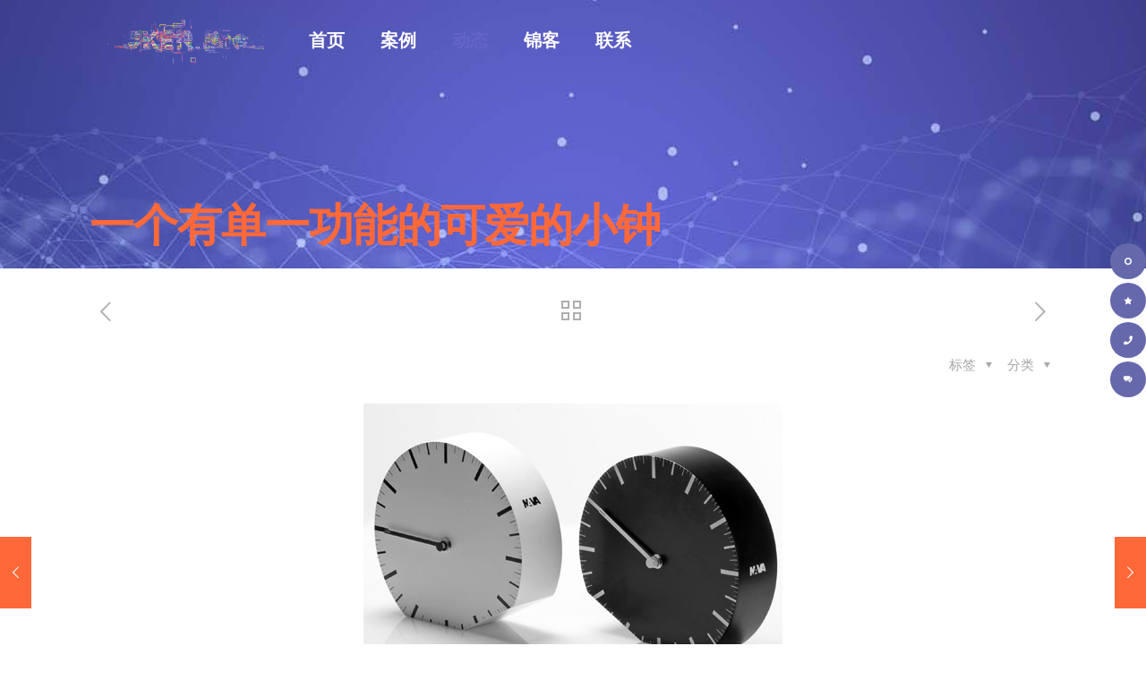

--- FILE ---
content_type: text/html; charset=UTF-8
request_url: https://jker.pro/blog/shejidongtai/8295/
body_size: 28082
content:
<!DOCTYPE html>
<html lang="zh-CN" class="no-js" itemscope itemtype="https://schema.org/Article">
<head>
<meta charset="UTF-8" />
<meta name='robots' content='max-image-preview:large, index, follow' />
<meta name="format-detection" content="telephone=no">
<meta name="viewport" content="width=device-width, initial-scale=1, maximum-scale=1" />
<link rel="shortcut icon" href="https://jker.pro/wp-content/uploads/2020/02/favicon.png" type="image/x-icon" />
<title>一个有单一功能的可爱的小钟 | 成都工业设计_成都外观设计_成都结构设计_智能硬件工业设计_锦客设计</title>
<meta name="description" content="还是有两个功能？它告诉时间，是的，时间非常好。但它消除了我刚才看到的问题，不到2分钟前，我看到电视角色“Monk”有。在夏令时，一个人必须将他们的时钟向后或向前拨整整一个小时。对于一些时钟来说，这基本" />
<link rel="alternate" type="application/rss+xml" title="成都工业设计_成都外观设计_成都结构设计_智能硬件工业设计_锦客设计 &raquo; Feed" href="https://jker.pro/feed/" />
<link rel="alternate" type="application/rss+xml" title="成都工业设计_成都外观设计_成都结构设计_智能硬件工业设计_锦客设计 &raquo; 评论Feed" href="https://jker.pro/comments/feed/" />
<!-- <link rel='stylesheet' id='layerslider-css' href='https://jker.pro/wp-content/plugins/LayerSlider/static/layerslider/css/layerslider.css?ver=6.10.0' type='text/css' media='all' /> -->
<!-- <link rel='stylesheet' id='wp-block-library-css' href='https://jker.pro/wp-includes/css/dist/block-library/style.min.css?ver=6.1.7' type='text/css' media='all' /> -->
<!-- <link rel='stylesheet' id='classic-theme-styles-css' href='https://jker.pro/wp-includes/css/classic-themes.min.css?ver=1' type='text/css' media='all' /> -->
<link rel="stylesheet" type="text/css" href="//jker.pro/wp-content/cache/jker.pro/wpfc-minified/lz2qxk1g/9khz9.css" media="all"/>
<style id='global-styles-inline-css' type='text/css'>
body{--wp--preset--color--black: #000000;--wp--preset--color--cyan-bluish-gray: #abb8c3;--wp--preset--color--white: #ffffff;--wp--preset--color--pale-pink: #f78da7;--wp--preset--color--vivid-red: #cf2e2e;--wp--preset--color--luminous-vivid-orange: #ff6900;--wp--preset--color--luminous-vivid-amber: #fcb900;--wp--preset--color--light-green-cyan: #7bdcb5;--wp--preset--color--vivid-green-cyan: #00d084;--wp--preset--color--pale-cyan-blue: #8ed1fc;--wp--preset--color--vivid-cyan-blue: #0693e3;--wp--preset--color--vivid-purple: #9b51e0;--wp--preset--gradient--vivid-cyan-blue-to-vivid-purple: linear-gradient(135deg,rgba(6,147,227,1) 0%,rgb(155,81,224) 100%);--wp--preset--gradient--light-green-cyan-to-vivid-green-cyan: linear-gradient(135deg,rgb(122,220,180) 0%,rgb(0,208,130) 100%);--wp--preset--gradient--luminous-vivid-amber-to-luminous-vivid-orange: linear-gradient(135deg,rgba(252,185,0,1) 0%,rgba(255,105,0,1) 100%);--wp--preset--gradient--luminous-vivid-orange-to-vivid-red: linear-gradient(135deg,rgba(255,105,0,1) 0%,rgb(207,46,46) 100%);--wp--preset--gradient--very-light-gray-to-cyan-bluish-gray: linear-gradient(135deg,rgb(238,238,238) 0%,rgb(169,184,195) 100%);--wp--preset--gradient--cool-to-warm-spectrum: linear-gradient(135deg,rgb(74,234,220) 0%,rgb(151,120,209) 20%,rgb(207,42,186) 40%,rgb(238,44,130) 60%,rgb(251,105,98) 80%,rgb(254,248,76) 100%);--wp--preset--gradient--blush-light-purple: linear-gradient(135deg,rgb(255,206,236) 0%,rgb(152,150,240) 100%);--wp--preset--gradient--blush-bordeaux: linear-gradient(135deg,rgb(254,205,165) 0%,rgb(254,45,45) 50%,rgb(107,0,62) 100%);--wp--preset--gradient--luminous-dusk: linear-gradient(135deg,rgb(255,203,112) 0%,rgb(199,81,192) 50%,rgb(65,88,208) 100%);--wp--preset--gradient--pale-ocean: linear-gradient(135deg,rgb(255,245,203) 0%,rgb(182,227,212) 50%,rgb(51,167,181) 100%);--wp--preset--gradient--electric-grass: linear-gradient(135deg,rgb(202,248,128) 0%,rgb(113,206,126) 100%);--wp--preset--gradient--midnight: linear-gradient(135deg,rgb(2,3,129) 0%,rgb(40,116,252) 100%);--wp--preset--duotone--dark-grayscale: url('#wp-duotone-dark-grayscale');--wp--preset--duotone--grayscale: url('#wp-duotone-grayscale');--wp--preset--duotone--purple-yellow: url('#wp-duotone-purple-yellow');--wp--preset--duotone--blue-red: url('#wp-duotone-blue-red');--wp--preset--duotone--midnight: url('#wp-duotone-midnight');--wp--preset--duotone--magenta-yellow: url('#wp-duotone-magenta-yellow');--wp--preset--duotone--purple-green: url('#wp-duotone-purple-green');--wp--preset--duotone--blue-orange: url('#wp-duotone-blue-orange');--wp--preset--font-size--small: 13px;--wp--preset--font-size--medium: 20px;--wp--preset--font-size--large: 36px;--wp--preset--font-size--x-large: 42px;--wp--preset--spacing--20: 0.44rem;--wp--preset--spacing--30: 0.67rem;--wp--preset--spacing--40: 1rem;--wp--preset--spacing--50: 1.5rem;--wp--preset--spacing--60: 2.25rem;--wp--preset--spacing--70: 3.38rem;--wp--preset--spacing--80: 5.06rem;}:where(.is-layout-flex){gap: 0.5em;}body .is-layout-flow > .alignleft{float: left;margin-inline-start: 0;margin-inline-end: 2em;}body .is-layout-flow > .alignright{float: right;margin-inline-start: 2em;margin-inline-end: 0;}body .is-layout-flow > .aligncenter{margin-left: auto !important;margin-right: auto !important;}body .is-layout-constrained > .alignleft{float: left;margin-inline-start: 0;margin-inline-end: 2em;}body .is-layout-constrained > .alignright{float: right;margin-inline-start: 2em;margin-inline-end: 0;}body .is-layout-constrained > .aligncenter{margin-left: auto !important;margin-right: auto !important;}body .is-layout-constrained > :where(:not(.alignleft):not(.alignright):not(.alignfull)){max-width: var(--wp--style--global--content-size);margin-left: auto !important;margin-right: auto !important;}body .is-layout-constrained > .alignwide{max-width: var(--wp--style--global--wide-size);}body .is-layout-flex{display: flex;}body .is-layout-flex{flex-wrap: wrap;align-items: center;}body .is-layout-flex > *{margin: 0;}:where(.wp-block-columns.is-layout-flex){gap: 2em;}.has-black-color{color: var(--wp--preset--color--black) !important;}.has-cyan-bluish-gray-color{color: var(--wp--preset--color--cyan-bluish-gray) !important;}.has-white-color{color: var(--wp--preset--color--white) !important;}.has-pale-pink-color{color: var(--wp--preset--color--pale-pink) !important;}.has-vivid-red-color{color: var(--wp--preset--color--vivid-red) !important;}.has-luminous-vivid-orange-color{color: var(--wp--preset--color--luminous-vivid-orange) !important;}.has-luminous-vivid-amber-color{color: var(--wp--preset--color--luminous-vivid-amber) !important;}.has-light-green-cyan-color{color: var(--wp--preset--color--light-green-cyan) !important;}.has-vivid-green-cyan-color{color: var(--wp--preset--color--vivid-green-cyan) !important;}.has-pale-cyan-blue-color{color: var(--wp--preset--color--pale-cyan-blue) !important;}.has-vivid-cyan-blue-color{color: var(--wp--preset--color--vivid-cyan-blue) !important;}.has-vivid-purple-color{color: var(--wp--preset--color--vivid-purple) !important;}.has-black-background-color{background-color: var(--wp--preset--color--black) !important;}.has-cyan-bluish-gray-background-color{background-color: var(--wp--preset--color--cyan-bluish-gray) !important;}.has-white-background-color{background-color: var(--wp--preset--color--white) !important;}.has-pale-pink-background-color{background-color: var(--wp--preset--color--pale-pink) !important;}.has-vivid-red-background-color{background-color: var(--wp--preset--color--vivid-red) !important;}.has-luminous-vivid-orange-background-color{background-color: var(--wp--preset--color--luminous-vivid-orange) !important;}.has-luminous-vivid-amber-background-color{background-color: var(--wp--preset--color--luminous-vivid-amber) !important;}.has-light-green-cyan-background-color{background-color: var(--wp--preset--color--light-green-cyan) !important;}.has-vivid-green-cyan-background-color{background-color: var(--wp--preset--color--vivid-green-cyan) !important;}.has-pale-cyan-blue-background-color{background-color: var(--wp--preset--color--pale-cyan-blue) !important;}.has-vivid-cyan-blue-background-color{background-color: var(--wp--preset--color--vivid-cyan-blue) !important;}.has-vivid-purple-background-color{background-color: var(--wp--preset--color--vivid-purple) !important;}.has-black-border-color{border-color: var(--wp--preset--color--black) !important;}.has-cyan-bluish-gray-border-color{border-color: var(--wp--preset--color--cyan-bluish-gray) !important;}.has-white-border-color{border-color: var(--wp--preset--color--white) !important;}.has-pale-pink-border-color{border-color: var(--wp--preset--color--pale-pink) !important;}.has-vivid-red-border-color{border-color: var(--wp--preset--color--vivid-red) !important;}.has-luminous-vivid-orange-border-color{border-color: var(--wp--preset--color--luminous-vivid-orange) !important;}.has-luminous-vivid-amber-border-color{border-color: var(--wp--preset--color--luminous-vivid-amber) !important;}.has-light-green-cyan-border-color{border-color: var(--wp--preset--color--light-green-cyan) !important;}.has-vivid-green-cyan-border-color{border-color: var(--wp--preset--color--vivid-green-cyan) !important;}.has-pale-cyan-blue-border-color{border-color: var(--wp--preset--color--pale-cyan-blue) !important;}.has-vivid-cyan-blue-border-color{border-color: var(--wp--preset--color--vivid-cyan-blue) !important;}.has-vivid-purple-border-color{border-color: var(--wp--preset--color--vivid-purple) !important;}.has-vivid-cyan-blue-to-vivid-purple-gradient-background{background: var(--wp--preset--gradient--vivid-cyan-blue-to-vivid-purple) !important;}.has-light-green-cyan-to-vivid-green-cyan-gradient-background{background: var(--wp--preset--gradient--light-green-cyan-to-vivid-green-cyan) !important;}.has-luminous-vivid-amber-to-luminous-vivid-orange-gradient-background{background: var(--wp--preset--gradient--luminous-vivid-amber-to-luminous-vivid-orange) !important;}.has-luminous-vivid-orange-to-vivid-red-gradient-background{background: var(--wp--preset--gradient--luminous-vivid-orange-to-vivid-red) !important;}.has-very-light-gray-to-cyan-bluish-gray-gradient-background{background: var(--wp--preset--gradient--very-light-gray-to-cyan-bluish-gray) !important;}.has-cool-to-warm-spectrum-gradient-background{background: var(--wp--preset--gradient--cool-to-warm-spectrum) !important;}.has-blush-light-purple-gradient-background{background: var(--wp--preset--gradient--blush-light-purple) !important;}.has-blush-bordeaux-gradient-background{background: var(--wp--preset--gradient--blush-bordeaux) !important;}.has-luminous-dusk-gradient-background{background: var(--wp--preset--gradient--luminous-dusk) !important;}.has-pale-ocean-gradient-background{background: var(--wp--preset--gradient--pale-ocean) !important;}.has-electric-grass-gradient-background{background: var(--wp--preset--gradient--electric-grass) !important;}.has-midnight-gradient-background{background: var(--wp--preset--gradient--midnight) !important;}.has-small-font-size{font-size: var(--wp--preset--font-size--small) !important;}.has-medium-font-size{font-size: var(--wp--preset--font-size--medium) !important;}.has-large-font-size{font-size: var(--wp--preset--font-size--large) !important;}.has-x-large-font-size{font-size: var(--wp--preset--font-size--x-large) !important;}
.wp-block-navigation a:where(:not(.wp-element-button)){color: inherit;}
:where(.wp-block-columns.is-layout-flex){gap: 2em;}
.wp-block-pullquote{font-size: 1.5em;line-height: 1.6;}
</style>
<!-- <link rel='stylesheet' id='rs-plugin-settings-css' href='https://jker.pro/wp-content/plugins/revslider/public/assets/css/rs6.css?ver=6.1.7' type='text/css' media='all' /> -->
<link rel="stylesheet" type="text/css" href="//jker.pro/wp-content/cache/jker.pro/wpfc-minified/44nu0xh/9khz9.css" media="all"/>
<style id='rs-plugin-settings-inline-css' type='text/css'>
#rs-demo-id {}
</style>
<!-- <link rel='stylesheet' id='wpfm-frontend-font-awesome-css' href='https://jker.pro/wp-content/plugins/wp-floating-menu/css/font-awesome/font-awesome.min.css?ver=6.1.7' type='text/css' media='all' /> -->
<!-- <link rel='stylesheet' id='wpfm-frontend-genericons-css-css' href='https://jker.pro/wp-content/plugins/wp-floating-menu/css/genericons.css?ver=6.1.7' type='text/css' media='all' /> -->
<!-- <link rel='stylesheet' id='wpfm-frontend-css-css' href='https://jker.pro/wp-content/plugins/wp-floating-menu/css/front-end.css?ver=6.1.7' type='text/css' media='all' /> -->
<!-- <link rel='stylesheet' id='dashicons-css' href='https://jker.pro/wp-includes/css/dashicons.min.css?ver=6.1.7' type='text/css' media='all' /> -->
<!-- <link rel='stylesheet' id='wpfm-frontend-vesper-icons-css-css' href='https://jker.pro/wp-content/plugins/wp-floating-menu/css/vesper-icons.css?ver=6.1.7' type='text/css' media='all' /> -->
<!-- <link rel='stylesheet' id='contact-form-7-css' href='https://jker.pro/wp-content/plugins/contact-form-7/includes/css/styles.css?ver=5.1.6' type='text/css' media='all' /> -->
<!-- <link rel='stylesheet' id='mfn-be-css' href='https://jker.pro/wp-content/themes/betheme/css/be.css?ver=25.0.3.2' type='text/css' media='all' /> -->
<!-- <link rel='stylesheet' id='mfn-animations-css' href='https://jker.pro/wp-content/themes/betheme/assets/animations/animations.min.css?ver=25.0.3.2' type='text/css' media='all' /> -->
<!-- <link rel='stylesheet' id='mfn-font-awesome-css' href='https://jker.pro/wp-content/themes/betheme/fonts/fontawesome/fontawesome.css?ver=25.0.3.2' type='text/css' media='all' /> -->
<!-- <link rel='stylesheet' id='mfn-jplayer-css' href='https://jker.pro/wp-content/themes/betheme/assets/jplayer/css/jplayer.blue.monday.css?ver=25.0.3.2' type='text/css' media='all' /> -->
<!-- <link rel='stylesheet' id='mfn-responsive-css' href='https://jker.pro/wp-content/themes/betheme/css/responsive.css?ver=25.0.3.2' type='text/css' media='all' /> -->
<link rel="stylesheet" type="text/css" href="//jker.pro/wp-content/cache/jker.pro/wpfc-minified/fhkomktx/9khz9.css" media="all"/>
<style id='mfn-dynamic-inline-css' type='text/css'>
html{background-image:url(https://jker.pro/wp-content/uploads/2022/05/bg4.jpg);background-repeat:no-repeat;background-position:center top}
html{background-color: #ffffff;}#Wrapper,#Content{background-color: #ffffff;}body:not(.template-slider) #Header{min-height: 0px;}body.header-below:not(.template-slider) #Header{padding-top: 0px;}#Subheader {padding: 15em 0 1.5em;}#Footer .widgets_wrapper {padding: 70px ;}body, button, span.date_label, .timeline_items li h3 span, input[type="submit"], input[type="reset"], input[type="button"],input[type="text"], input[type="password"], input[type="tel"], input[type="email"], textarea, select, .offer_li .title h3 {font-family: "微软雅黑", Helvetica, Arial, sans-serif;}#menu > ul > li > a, a.action_button, #overlay-menu ul li a {font-family: "黑体", Helvetica, Arial, sans-serif;}#Subheader .title {font-family: "黑体", Helvetica, Arial, sans-serif;}h1, h2, h3, h4, .text-logo #logo {font-family: "黑体", Helvetica, Arial, sans-serif;}h5, h6 {font-family: "黑体", Helvetica, Arial, sans-serif;}blockquote {font-family: "仿宋", Helvetica, Arial, sans-serif;}.chart_box .chart .num, .counter .desc_wrapper .number-wrapper, .how_it_works .image .number,.pricing-box .plan-header .price, .quick_fact .number-wrapper, .woocommerce .product div.entry-summary .price {font-family: "黑体", Helvetica, Arial, sans-serif;}body {font-size: 15px;line-height: 30px;font-weight: 400;letter-spacing: 0px;}.big {font-size: 17px;line-height: 32px;font-weight: 400;letter-spacing: 0px;}#menu > ul > li > a, a.action_button, #overlay-menu ul li a{font-size: 20px;font-weight: 700;letter-spacing: 0px;}#overlay-menu ul li a{line-height: 30px;}#Subheader .title {font-size: 50px;line-height: 55px;font-weight: 600;letter-spacing: -1px;}h1, .text-logo #logo {font-size: 110px;line-height: 110px;font-weight: 600;letter-spacing: 0px;}h2 {font-size: 36px;line-height: 46px;font-weight: 600;letter-spacing: 0px;}h3, .woocommerce ul.products li.product h3 {font-size: 32px;line-height: 42px;font-weight: 500;letter-spacing: 0px;}h4 {font-size: 20px;line-height: 30px;font-weight: 500;letter-spacing: 0px;}h5 {font-size: 18px;line-height: 28px;font-weight: 500;letter-spacing: 0px;}h6 {font-size: 15px;line-height: 25px;font-weight: 700;letter-spacing: 0px;}#Intro .intro-title {font-size: 70px;line-height: 70px;font-weight: 400;letter-spacing: 0px;}@media only screen and (min-width: 768px) and (max-width: 959px){body {font-size: 13px;line-height: 26px;letter-spacing: 0px;}.big {font-size: 14px;line-height: 27px;letter-spacing: 0px;}#menu > ul > li > a, a.action_button, #overlay-menu ul li a {font-size: 17px;letter-spacing: 0px;}#overlay-menu ul li a{line-height: 25.5px;letter-spacing: 0px;}#Subheader .title {font-size: 43px;line-height: 47px;letter-spacing: -1px;}h1, .text-logo #logo {font-size: 94px;line-height: 94px;letter-spacing: 0px;}h2 {font-size: 31px;line-height: 39px;letter-spacing: 0px;}h3, .woocommerce ul.products li.product h3 {font-size: 27px;line-height: 36px;letter-spacing: 0px;}h4 {font-size: 17px;line-height: 26px;letter-spacing: 0px;}h5 {font-size: 15px;line-height: 24px;letter-spacing: 0px;}h6 {font-size: 13px;line-height: 21px;letter-spacing: 0px;}#Intro .intro-title {font-size: 60px;line-height: 60px;letter-spacing: 0px;}blockquote { font-size: 15px;}.chart_box .chart .num { font-size: 45px; line-height: 45px; }.counter .desc_wrapper .number-wrapper { font-size: 45px; line-height: 45px;}.counter .desc_wrapper .title { font-size: 14px; line-height: 18px;}.faq .question .title { font-size: 14px; }.fancy_heading .title { font-size: 38px; line-height: 38px; }.offer .offer_li .desc_wrapper .title h3 { font-size: 32px; line-height: 32px; }.offer_thumb_ul li.offer_thumb_li .desc_wrapper .title h3 {font-size: 32px; line-height: 32px; }.pricing-box .plan-header h2 { font-size: 27px; line-height: 27px; }.pricing-box .plan-header .price > span { font-size: 40px; line-height: 40px; }.pricing-box .plan-header .price sup.currency { font-size: 18px; line-height: 18px; }.pricing-box .plan-header .price sup.period { font-size: 14px; line-height: 14px;}.quick_fact .number { font-size: 80px; line-height: 80px;}.trailer_box .desc h2 { font-size: 27px; line-height: 27px; }.widget > h3 { font-size: 17px; line-height: 20px; }}@media only screen and (min-width: 480px) and (max-width: 767px){body {font-size: 13px;line-height: 23px;letter-spacing: 0px;}.big {font-size: 13px;line-height: 24px;letter-spacing: 0px;}#menu > ul > li > a, a.action_button, #overlay-menu ul li a {font-size: 15px;letter-spacing: 0px;}#overlay-menu ul li a{line-height: 22.5px;letter-spacing: 0px;}#Subheader .title {font-size: 38px;line-height: 41px;letter-spacing: -1px;}h1, .text-logo #logo {font-size: 83px;line-height: 83px;letter-spacing: 0px;}h2 {font-size: 27px;line-height: 35px;letter-spacing: 0px;}h3, .woocommerce ul.products li.product h3 {font-size: 24px;line-height: 32px;letter-spacing: 0px;}h4 {font-size: 15px;line-height: 23px;letter-spacing: 0px;}h5 {font-size: 14px;line-height: 21px;letter-spacing: 0px;}h6 {font-size: 13px;line-height: 19px;letter-spacing: 0px;}#Intro .intro-title {font-size: 53px;line-height: 53px;letter-spacing: 0px;}blockquote { font-size: 14px;}.chart_box .chart .num { font-size: 40px; line-height: 40px; }.counter .desc_wrapper .number-wrapper { font-size: 40px; line-height: 40px;}.counter .desc_wrapper .title { font-size: 13px; line-height: 16px;}.faq .question .title { font-size: 13px; }.fancy_heading .title { font-size: 34px; line-height: 34px; }.offer .offer_li .desc_wrapper .title h3 { font-size: 28px; line-height: 28px; }.offer_thumb_ul li.offer_thumb_li .desc_wrapper .title h3 {font-size: 28px; line-height: 28px; }.pricing-box .plan-header h2 { font-size: 24px; line-height: 24px; }.pricing-box .plan-header .price > span { font-size: 34px; line-height: 34px; }.pricing-box .plan-header .price sup.currency { font-size: 16px; line-height: 16px; }.pricing-box .plan-header .price sup.period { font-size: 13px; line-height: 13px;}.quick_fact .number { font-size: 70px; line-height: 70px;}.trailer_box .desc h2 { font-size: 24px; line-height: 24px; }.widget > h3 { font-size: 16px; line-height: 19px; }}@media only screen and (max-width: 479px){body {font-size: 13px;line-height: 19px;letter-spacing: 0px;}.big {font-size: 13px;line-height: 19px;letter-spacing: 0px;}#menu > ul > li > a, a.action_button, #overlay-menu ul li a {font-size: 13px;letter-spacing: 0px;}#overlay-menu ul li a{line-height: 19.5px;letter-spacing: 0px;}#Subheader .title {font-size: 30px;line-height: 33px;letter-spacing: -1px;}h1, .text-logo #logo {font-size: 66px;line-height: 66px;letter-spacing: 0px;}h2 {font-size: 22px;line-height: 28px;letter-spacing: 0px;}h3, .woocommerce ul.products li.product h3 {font-size: 19px;line-height: 25px;letter-spacing: 0px;}h4 {font-size: 13px;line-height: 19px;letter-spacing: 0px;}h5 {font-size: 13px;line-height: 19px;letter-spacing: 0px;}h6 {font-size: 13px;line-height: 19px;letter-spacing: 0px;}#Intro .intro-title {font-size: 42px;line-height: 42px;letter-spacing: 0px;}blockquote { font-size: 13px;}.chart_box .chart .num { font-size: 35px; line-height: 35px; }.counter .desc_wrapper .number-wrapper { font-size: 35px; line-height: 35px;}.counter .desc_wrapper .title { font-size: 13px; line-height: 26px;}.faq .question .title { font-size: 13px; }.fancy_heading .title { font-size: 30px; line-height: 30px; }.offer .offer_li .desc_wrapper .title h3 { font-size: 26px; line-height: 26px; }.offer_thumb_ul li.offer_thumb_li .desc_wrapper .title h3 {font-size: 26px; line-height: 26px; }.pricing-box .plan-header h2 { font-size: 21px; line-height: 21px; }.pricing-box .plan-header .price > span { font-size: 32px; line-height: 32px; }.pricing-box .plan-header .price sup.currency { font-size: 14px; line-height: 14px; }.pricing-box .plan-header .price sup.period { font-size: 13px; line-height: 13px;}.quick_fact .number { font-size: 60px; line-height: 60px;}.trailer_box .desc h2 { font-size: 21px; line-height: 21px; }.widget > h3 { font-size: 15px; line-height: 18px; }}.with_aside .sidebar.columns {width: 23%;}.with_aside .sections_group {width: 77%;}.aside_both .sidebar.columns {width: 18%;}.aside_both .sidebar.sidebar-1{margin-left: -82%;}.aside_both .sections_group {width: 64%;margin-left: 18%;}@media only screen and (min-width:1240px){#Wrapper, .with_aside .content_wrapper {max-width: 1122px;}.section_wrapper, .container {max-width: 1102px;}.layout-boxed.header-boxed #Top_bar.is-sticky{max-width: 1122px;}}@media only screen and (max-width: 767px){.section_wrapper,.container,.four.columns .widget-area { max-width: 480px !important; }}.button-default .button, .button-flat .button, .button-round .button {background-color: #676aad;color: #676aad;}.button-stroke .button {border-color: #676aad;color: #676aad;}.button-stroke .button:hover{background-color: #676aad;color: #fff;}.button-default .button_theme, .button-default button,.button-default input[type="button"], .button-default input[type="reset"], .button-default input[type="submit"],.button-flat .button_theme, .button-flat button,.button-flat input[type="button"], .button-flat input[type="reset"], .button-flat input[type="submit"],.button-round .button_theme, .button-round button,.button-round input[type="button"], .button-round input[type="reset"], .button-round input[type="submit"],.woocommerce #respond input#submit,.woocommerce a.button:not(.default),.woocommerce button.button,.woocommerce input.button,.woocommerce #respond input#submit:hover, .woocommerce a.button:hover, .woocommerce button.button:hover, .woocommerce input.button:hover{color: #ffffff;}.button-stroke .button_theme:hover,.button-stroke button:hover, .button-stroke input[type="submit"]:hover, .button-stroke input[type="reset"]:hover, .button-stroke input[type="button"]:hover,.button-stroke .woocommerce #respond input#submit:hover,.button-stroke .woocommerce a.button:not(.default):hover,.button-stroke .woocommerce button.button:hover,.button-stroke.woocommerce input.button:hover {color: #ffffff !important;}.button-stroke .button_theme:hover .button_icon i{color: #ffffff !important;}.button-default .single_add_to_cart_button, .button-flat .single_add_to_cart_button, .button-round .single_add_to_cart_button,.button-default .woocommerce .button:disabled, .button-flat .woocommerce .button:disabled, .button-round .woocommerce .button:disabled,.button-default .woocommerce .button.alt .button-flat .woocommerce .button.alt, .button-round .woocommerce .button.alt,.button-default a.remove, .button-flat a.remove, .button-round a.remove{color: #ffffff!important;}.action_button, .action_button:hover{background-color: #f7f7f7;color: #747474;}.button-stroke a.action_button{border-color: #f7f7f7;}.button-stroke a.action_button:hover{background-color: #f7f7f7!important;}.footer_button{color: #65666C!important;background-color:transparent;box-shadow:none!important;}.footer_button:after{display:none!important;}.button-custom .button,.button-custom .action_button,.button-custom .footer_button,.button-custom button,.button-custom input[type="button"],.button-custom input[type="reset"],.button-custom input[type="submit"],.button-custom .woocommerce #respond input#submit,.button-custom .woocommerce a.button,.button-custom .woocommerce button.button,.button-custom .woocommerce input.button{font-family: 黑体;font-size: 14px;line-height: 14px;font-weight: 400;letter-spacing: 0px;padding: 12px 20px 12px 20px;border-width: 0px;border-radius: 0px;}.button-custom .button{color: #626262;background-color: #dbdddf;border-color: transparent;}.button-custom .button:hover{color: #626262;background-color: #d3d3d3;border-color: transparent;}.button-custom .button_theme,.button-custom button,.button-custom input[type="button"],.button-custom input[type="reset"],.button-custom input[type="submit"],.button-custom .woocommerce #respond input#submit,.button-custom .woocommerce a.button:not(.default),.button-custom .woocommerce button.button,.button-custom .woocommerce input.button{color: #ffffff;background-color: #0095eb;border-color: transparent;}.button-custom .button_theme:hover,.button-custom button:hover,.button-custom input[type="button"]:hover,.button-custom input[type="reset"]:hover,.button-custom input[type="submit"]:hover,.button-custom .woocommerce #respond input#submit:hover,.button-custom .woocommerce a.button:not(.default):hover,.button-custom .woocommerce button.button:hover,.button-custom .woocommerce input.button:hover{color: #ffffff;background-color: #007cc3;border-color: transparent;}.button-custom .action_button{color: #626262;background-color: #dbdddf;border-color: transparent;}.button-custom .action_button:hover{color: #626262;background-color: #d3d3d3;border-color: transparent;}.button-custom .single_add_to_cart_button,.button-custom .woocommerce .button:disabled,.button-custom .woocommerce .button.alt,.button-custom a.remove{line-height: 14px!important;padding: 12px 20px 12px 20px!important;color: #ffffff!important;background-color: #0095eb!important;}.button-custom .single_add_to_cart_button:hover,.button-custom .woocommerce .button:disabled:hover,.button-custom .woocommerce .button.alt:hover,.button-custom a.remove:hover{color: #ffffff!important;background-color: #007cc3!important;}#Top_bar #logo,.header-fixed #Top_bar #logo,.header-plain #Top_bar #logo,.header-transparent #Top_bar #logo {height: 60px;line-height: 60px;padding: 15px 0;}.logo-overflow #Top_bar:not(.is-sticky) .logo {height: 90px;}#Top_bar .menu > li > a {padding: 15px 0;}.menu-highlight:not(.header-creative) #Top_bar .menu > li > a {margin: 20px 0;}.header-plain:not(.menu-highlight) #Top_bar .menu > li > a span:not(.description) {line-height: 90px;}.header-fixed #Top_bar .menu > li > a {padding: 30px 0;}@media only screen and (max-width: 767px){.mobile-header-mini #Top_bar #logo{height:50px!important;line-height:50px!important;margin:5px 0;}}.twentytwenty-before-label::before{content:"Before"}.twentytwenty-after-label::before{content:"After"}input[type="date"],input[type="email"],input[type="number"],input[type="password"],input[type="search"],input[type="tel"],input[type="text"],input[type="url"],select,textarea,.woocommerce .quantity input.qty{border-width: 0 0 1px 0;box-shadow:unset;resize:none;}#Side_slide{right:-250px;width:250px;}#Side_slide.left{left:-250px;}.blog-teaser li .desc-wrapper .desc{background-position-y:-1px;}@media only screen and ( max-width: 767px ){}@media only screen and (min-width: 1240px){body:not(.header-simple) #Top_bar #menu{display:block!important}.tr-menu #Top_bar #menu{background:none!important}#Top_bar .menu > li > ul.mfn-megamenu{width:984px}#Top_bar .menu > li > ul.mfn-megamenu > li{float:left}#Top_bar .menu > li > ul.mfn-megamenu > li.mfn-megamenu-cols-1{width:100%}#Top_bar .menu > li > ul.mfn-megamenu > li.mfn-megamenu-cols-2{width:50%}#Top_bar .menu > li > ul.mfn-megamenu > li.mfn-megamenu-cols-3{width:33.33%}#Top_bar .menu > li > ul.mfn-megamenu > li.mfn-megamenu-cols-4{width:25%}#Top_bar .menu > li > ul.mfn-megamenu > li.mfn-megamenu-cols-5{width:20%}#Top_bar .menu > li > ul.mfn-megamenu > li.mfn-megamenu-cols-6{width:16.66%}#Top_bar .menu > li > ul.mfn-megamenu > li > ul{display:block!important;position:inherit;left:auto;top:auto;border-width:0 1px 0 0}#Top_bar .menu > li > ul.mfn-megamenu > li:last-child > ul{border:0}#Top_bar .menu > li > ul.mfn-megamenu > li > ul li{width:auto}#Top_bar .menu > li > ul.mfn-megamenu a.mfn-megamenu-title{text-transform:uppercase;font-weight:400;background:none}#Top_bar .menu > li > ul.mfn-megamenu a .menu-arrow{display:none}.menuo-right #Top_bar .menu > li > ul.mfn-megamenu{left:auto;right:0}.menuo-right #Top_bar .menu > li > ul.mfn-megamenu-bg{box-sizing:border-box}#Top_bar .menu > li > ul.mfn-megamenu-bg{padding:20px 166px 20px 20px;background-repeat:no-repeat;background-position:right bottom}.rtl #Top_bar .menu > li > ul.mfn-megamenu-bg{padding-left:166px;padding-right:20px;background-position:left bottom}#Top_bar .menu > li > ul.mfn-megamenu-bg > li{background:none}#Top_bar .menu > li > ul.mfn-megamenu-bg > li a{border:none}#Top_bar .menu > li > ul.mfn-megamenu-bg > li > ul{background:none!important;-webkit-box-shadow:0 0 0 0;-moz-box-shadow:0 0 0 0;box-shadow:0 0 0 0}.mm-vertical #Top_bar .container{position:relative;}.mm-vertical #Top_bar .top_bar_left{position:static;}.mm-vertical #Top_bar .menu > li ul{box-shadow:0 0 0 0 transparent!important;background-image:none;}.mm-vertical #Top_bar .menu > li > ul.mfn-megamenu{width:98%!important;margin:0 1%;padding:20px 0;}.mm-vertical.header-plain #Top_bar .menu > li > ul.mfn-megamenu{width:100%!important;margin:0;}.mm-vertical #Top_bar .menu > li > ul.mfn-megamenu > li{display:table-cell;float:none!important;width:10%;padding:0 15px;border-right:1px solid rgba(0, 0, 0, 0.05);}.mm-vertical #Top_bar .menu > li > ul.mfn-megamenu > li:last-child{border-right-width:0}.mm-vertical #Top_bar .menu > li > ul.mfn-megamenu > li.hide-border{border-right-width:0}.mm-vertical #Top_bar .menu > li > ul.mfn-megamenu > li a{border-bottom-width:0;padding:9px 15px;line-height:120%;}.mm-vertical #Top_bar .menu > li > ul.mfn-megamenu a.mfn-megamenu-title{font-weight:700;}.rtl .mm-vertical #Top_bar .menu > li > ul.mfn-megamenu > li:first-child{border-right-width:0}.rtl .mm-vertical #Top_bar .menu > li > ul.mfn-megamenu > li:last-child{border-right-width:1px}.header-plain:not(.menuo-right) #Header .top_bar_left{width:auto!important}.header-stack.header-center #Top_bar #menu{display:inline-block!important}.header-simple #Top_bar #menu{display:none;height:auto;width:300px;bottom:auto;top:100%;right:1px;position:absolute;margin:0}.header-simple #Header a.responsive-menu-toggle{display:block;right:10px}.header-simple #Top_bar #menu > ul{width:100%;float:left}.header-simple #Top_bar #menu ul li{width:100%;padding-bottom:0;border-right:0;position:relative}.header-simple #Top_bar #menu ul li a{padding:0 20px;margin:0;display:block;height:auto;line-height:normal;border:none}.header-simple #Top_bar #menu ul li a:after{display:none}.header-simple #Top_bar #menu ul li a span{border:none;line-height:44px;display:inline;padding:0}.header-simple #Top_bar #menu ul li.submenu .menu-toggle{display:block;position:absolute;right:0;top:0;width:44px;height:44px;line-height:44px;font-size:30px;font-weight:300;text-align:center;cursor:pointer;color:#444;opacity:0.33;}.header-simple #Top_bar #menu ul li.submenu .menu-toggle:after{content:"+"}.header-simple #Top_bar #menu ul li.hover > .menu-toggle:after{content:"-"}.header-simple #Top_bar #menu ul li.hover a{border-bottom:0}.header-simple #Top_bar #menu ul.mfn-megamenu li .menu-toggle{display:none}.header-simple #Top_bar #menu ul li ul{position:relative!important;left:0!important;top:0;padding:0;margin:0!important;width:auto!important;background-image:none}.header-simple #Top_bar #menu ul li ul li{width:100%!important;display:block;padding:0;}.header-simple #Top_bar #menu ul li ul li a{padding:0 20px 0 30px}.header-simple #Top_bar #menu ul li ul li a .menu-arrow{display:none}.header-simple #Top_bar #menu ul li ul li a span{padding:0}.header-simple #Top_bar #menu ul li ul li a span:after{display:none!important}.header-simple #Top_bar .menu > li > ul.mfn-megamenu a.mfn-megamenu-title{text-transform:uppercase;font-weight:400}.header-simple #Top_bar .menu > li > ul.mfn-megamenu > li > ul{display:block!important;position:inherit;left:auto;top:auto}.header-simple #Top_bar #menu ul li ul li ul{border-left:0!important;padding:0;top:0}.header-simple #Top_bar #menu ul li ul li ul li a{padding:0 20px 0 40px}.rtl.header-simple #Top_bar #menu{left:1px;right:auto}.rtl.header-simple #Top_bar a.responsive-menu-toggle{left:10px;right:auto}.rtl.header-simple #Top_bar #menu ul li.submenu .menu-toggle{left:0;right:auto}.rtl.header-simple #Top_bar #menu ul li ul{left:auto!important;right:0!important}.rtl.header-simple #Top_bar #menu ul li ul li a{padding:0 30px 0 20px}.rtl.header-simple #Top_bar #menu ul li ul li ul li a{padding:0 40px 0 20px}.menu-highlight #Top_bar .menu > li{margin:0 2px}.menu-highlight:not(.header-creative) #Top_bar .menu > li > a{margin:20px 0;padding:0;-webkit-border-radius:5px;border-radius:5px}.menu-highlight #Top_bar .menu > li > a:after{display:none}.menu-highlight #Top_bar .menu > li > a span:not(.description){line-height:50px}.menu-highlight #Top_bar .menu > li > a span.description{display:none}.menu-highlight.header-stack #Top_bar .menu > li > a{margin:10px 0!important}.menu-highlight.header-stack #Top_bar .menu > li > a span:not(.description){line-height:40px}.menu-highlight.header-transparent #Top_bar .menu > li > a{margin:5px 0}.menu-highlight.header-simple #Top_bar #menu ul li,.menu-highlight.header-creative #Top_bar #menu ul li{margin:0}.menu-highlight.header-simple #Top_bar #menu ul li > a,.menu-highlight.header-creative #Top_bar #menu ul li > a{-webkit-border-radius:0;border-radius:0}.menu-highlight:not(.header-fixed):not(.header-simple) #Top_bar.is-sticky .menu > li > a{margin:10px 0!important;padding:5px 0!important}.menu-highlight:not(.header-fixed):not(.header-simple) #Top_bar.is-sticky .menu > li > a span{line-height:30px!important}.header-modern.menu-highlight.menuo-right .menu_wrapper{margin-right:20px}.menu-line-below #Top_bar .menu > li > a:after{top:auto;bottom:-4px}.menu-line-below #Top_bar.is-sticky .menu > li > a:after{top:auto;bottom:-4px}.menu-line-below-80 #Top_bar:not(.is-sticky) .menu > li > a:after{height:4px;left:10%;top:50%;margin-top:20px;width:80%}.menu-line-below-80-1 #Top_bar:not(.is-sticky) .menu > li > a:after{height:1px;left:10%;top:50%;margin-top:20px;width:80%}.menu-link-color #Top_bar .menu > li > a:after{display:none!important}.menu-arrow-top #Top_bar .menu > li > a:after{background:none repeat scroll 0 0 rgba(0,0,0,0)!important;border-color:#ccc transparent transparent;border-style:solid;border-width:7px 7px 0;display:block;height:0;left:50%;margin-left:-7px;top:0!important;width:0}.menu-arrow-top #Top_bar.is-sticky .menu > li > a:after{top:0!important}.menu-arrow-bottom #Top_bar .menu > li > a:after{background:none!important;border-color:transparent transparent #ccc;border-style:solid;border-width:0 7px 7px;display:block;height:0;left:50%;margin-left:-7px;top:auto;bottom:0;width:0}.menu-arrow-bottom #Top_bar.is-sticky .menu > li > a:after{top:auto;bottom:0}.menuo-no-borders #Top_bar .menu > li > a span{border-width:0!important}.menuo-no-borders #Header_creative #Top_bar .menu > li > a span{border-bottom-width:0}.menuo-no-borders.header-plain #Top_bar a#header_cart,.menuo-no-borders.header-plain #Top_bar a#search_button,.menuo-no-borders.header-plain #Top_bar .wpml-languages,.menuo-no-borders.header-plain #Top_bar a.action_button{border-width:0}.menuo-right #Top_bar .menu_wrapper{float:right}.menuo-right.header-stack:not(.header-center) #Top_bar .menu_wrapper{margin-right:150px}body.header-creative{padding-left:50px}body.header-creative.header-open{padding-left:250px}body.error404,body.under-construction,body.template-blank,body.under-construction.header-rtl.header-creative.header-open{padding-left:0!important;padding-right:0!important}.header-creative.footer-fixed #Footer,.header-creative.footer-sliding #Footer,.header-creative.footer-stick #Footer.is-sticky{box-sizing:border-box;padding-left:50px;}.header-open.footer-fixed #Footer,.header-open.footer-sliding #Footer,.header-creative.footer-stick #Footer.is-sticky{padding-left:250px;}.header-rtl.header-creative.footer-fixed #Footer,.header-rtl.header-creative.footer-sliding #Footer,.header-rtl.header-creative.footer-stick #Footer.is-sticky{padding-left:0;padding-right:50px;}.header-rtl.header-open.footer-fixed #Footer,.header-rtl.header-open.footer-sliding #Footer,.header-rtl.header-creative.footer-stick #Footer.is-sticky{padding-right:250px;}#Header_creative{background-color:#fff;position:fixed;width:250px;height:100%;left:-200px;top:0;z-index:9002;-webkit-box-shadow:2px 0 4px 2px rgba(0,0,0,.15);box-shadow:2px 0 4px 2px rgba(0,0,0,.15)}#Header_creative .container{width:100%}#Header_creative .creative-wrapper{opacity:0;margin-right:50px}#Header_creative a.creative-menu-toggle{display:block;width:34px;height:34px;line-height:34px;font-size:22px;text-align:center;position:absolute;top:10px;right:8px;border-radius:3px}.admin-bar #Header_creative a.creative-menu-toggle{top:42px}#Header_creative #Top_bar{position:static;width:100%}#Header_creative #Top_bar .top_bar_left{width:100%!important;float:none}#Header_creative #Top_bar .logo{float:none;text-align:center;margin:15px 0}#Header_creative #Top_bar #menu{background-color:transparent}#Header_creative #Top_bar .menu_wrapper{float:none;margin:0 0 30px}#Header_creative #Top_bar .menu > li{width:100%;float:none;position:relative}#Header_creative #Top_bar .menu > li > a{padding:0;text-align:center}#Header_creative #Top_bar .menu > li > a:after{display:none}#Header_creative #Top_bar .menu > li > a span{border-right:0;border-bottom-width:1px;line-height:38px}#Header_creative #Top_bar .menu li ul{left:100%;right:auto;top:0;box-shadow:2px 2px 2px 0 rgba(0,0,0,0.03);-webkit-box-shadow:2px 2px 2px 0 rgba(0,0,0,0.03)}#Header_creative #Top_bar .menu > li > ul.mfn-megamenu{margin:0;width:700px!important;}#Header_creative #Top_bar .menu > li > ul.mfn-megamenu > li > ul{left:0}#Header_creative #Top_bar .menu li ul li a{padding-top:9px;padding-bottom:8px}#Header_creative #Top_bar .menu li ul li ul{top:0}#Header_creative #Top_bar .menu > li > a span.description{display:block;font-size:13px;line-height:28px!important;clear:both}#Header_creative #Top_bar .top_bar_right{width:100%!important;float:none;height:auto;margin-bottom:35px;text-align:center;padding:0 20px;top:0;-webkit-box-sizing:border-box;-moz-box-sizing:border-box;box-sizing:border-box}#Header_creative #Top_bar .top_bar_right:before{content:none}#Header_creative #Top_bar .top_bar_right .top_bar_right_wrapper{flex-wrap:wrap;justify-content:center}#Header_creative #Top_bar .top_bar_right .top-bar-right-icon,#Header_creative #Top_bar .top_bar_right .wpml-languages,#Header_creative #Top_bar .top_bar_right .top-bar-right-button,#Header_creative #Top_bar .top_bar_right .top-bar-right-input{min-height:30px;margin:5px}#Header_creative #Top_bar .search_wrapper{left:100%;top:auto}#Header_creative #Top_bar .banner_wrapper{display:block;text-align:center}#Header_creative #Top_bar .banner_wrapper img{max-width:100%;height:auto;display:inline-block}#Header_creative #Action_bar{display:none;position:absolute;bottom:0;top:auto;clear:both;padding:0 20px;box-sizing:border-box}#Header_creative #Action_bar .contact_details{text-align:center;margin-bottom:20px}#Header_creative #Action_bar .contact_details li{padding:0}#Header_creative #Action_bar .social{float:none;text-align:center;padding:5px 0 15px}#Header_creative #Action_bar .social li{margin-bottom:2px}#Header_creative #Action_bar .social-menu{float:none;text-align:center}#Header_creative #Action_bar .social-menu li{border-color:rgba(0,0,0,.1)}#Header_creative .social li a{color:rgba(0,0,0,.5)}#Header_creative .social li a:hover{color:#000}#Header_creative .creative-social{position:absolute;bottom:10px;right:0;width:50px}#Header_creative .creative-social li{display:block;float:none;width:100%;text-align:center;margin-bottom:5px}.header-creative .fixed-nav.fixed-nav-prev{margin-left:50px}.header-creative.header-open .fixed-nav.fixed-nav-prev{margin-left:250px}.menuo-last #Header_creative #Top_bar .menu li.last ul{top:auto;bottom:0}.header-open #Header_creative{left:0}.header-open #Header_creative .creative-wrapper{opacity:1;margin:0!important;}.header-open #Header_creative .creative-menu-toggle,.header-open #Header_creative .creative-social{display:none}.header-open #Header_creative #Action_bar{display:block}body.header-rtl.header-creative{padding-left:0;padding-right:50px}.header-rtl #Header_creative{left:auto;right:-200px}.header-rtl #Header_creative .creative-wrapper{margin-left:50px;margin-right:0}.header-rtl #Header_creative a.creative-menu-toggle{left:8px;right:auto}.header-rtl #Header_creative .creative-social{left:0;right:auto}.header-rtl #Footer #back_to_top.sticky{right:125px}.header-rtl #popup_contact{right:70px}.header-rtl #Header_creative #Top_bar .menu li ul{left:auto;right:100%}.header-rtl #Header_creative #Top_bar .search_wrapper{left:auto;right:100%;}.header-rtl .fixed-nav.fixed-nav-prev{margin-left:0!important}.header-rtl .fixed-nav.fixed-nav-next{margin-right:50px}body.header-rtl.header-creative.header-open{padding-left:0;padding-right:250px!important}.header-rtl.header-open #Header_creative{left:auto;right:0}.header-rtl.header-open #Footer #back_to_top.sticky{right:325px}.header-rtl.header-open #popup_contact{right:270px}.header-rtl.header-open .fixed-nav.fixed-nav-next{margin-right:250px}#Header_creative.active{left:-1px;}.header-rtl #Header_creative.active{left:auto;right:-1px;}#Header_creative.active .creative-wrapper{opacity:1;margin:0}.header-creative .vc_row[data-vc-full-width]{padding-left:50px}.header-creative.header-open .vc_row[data-vc-full-width]{padding-left:250px}.header-open .vc_parallax .vc_parallax-inner { left:auto; width: calc(100% - 250px); }.header-open.header-rtl .vc_parallax .vc_parallax-inner { left:0; right:auto; }#Header_creative.scroll{height:100%;overflow-y:auto}#Header_creative.scroll:not(.dropdown) .menu li ul{display:none!important}#Header_creative.scroll #Action_bar{position:static}#Header_creative.dropdown{outline:none}#Header_creative.dropdown #Top_bar .menu_wrapper{float:left}#Header_creative.dropdown #Top_bar #menu ul li{position:relative;float:left}#Header_creative.dropdown #Top_bar #menu ul li a:after{display:none}#Header_creative.dropdown #Top_bar #menu ul li a span{line-height:38px;padding:0}#Header_creative.dropdown #Top_bar #menu ul li.submenu .menu-toggle{display:block;position:absolute;right:0;top:0;width:38px;height:38px;line-height:38px;font-size:26px;font-weight:300;text-align:center;cursor:pointer;color:#444;opacity:0.33;}#Header_creative.dropdown #Top_bar #menu ul li.submenu .menu-toggle:after{content:"+"}#Header_creative.dropdown #Top_bar #menu ul li.hover > .menu-toggle:after{content:"-"}#Header_creative.dropdown #Top_bar #menu ul li.hover a{border-bottom:0}#Header_creative.dropdown #Top_bar #menu ul.mfn-megamenu li .menu-toggle{display:none}#Header_creative.dropdown #Top_bar #menu ul li ul{position:relative!important;left:0!important;top:0;padding:0;margin-left:0!important;width:auto!important;background-image:none}#Header_creative.dropdown #Top_bar #menu ul li ul li{width:100%!important}#Header_creative.dropdown #Top_bar #menu ul li ul li a{padding:0 10px;text-align:center}#Header_creative.dropdown #Top_bar #menu ul li ul li a .menu-arrow{display:none}#Header_creative.dropdown #Top_bar #menu ul li ul li a span{padding:0}#Header_creative.dropdown #Top_bar #menu ul li ul li a span:after{display:none!important}#Header_creative.dropdown #Top_bar .menu > li > ul.mfn-megamenu a.mfn-megamenu-title{text-transform:uppercase;font-weight:400}#Header_creative.dropdown #Top_bar .menu > li > ul.mfn-megamenu > li > ul{display:block!important;position:inherit;left:auto;top:auto}#Header_creative.dropdown #Top_bar #menu ul li ul li ul{border-left:0!important;padding:0;top:0}#Header_creative{transition: left .5s ease-in-out, right .5s ease-in-out;}#Header_creative .creative-wrapper{transition: opacity .5s ease-in-out, margin 0s ease-in-out .5s;}#Header_creative.active .creative-wrapper{transition: opacity .5s ease-in-out, margin 0s ease-in-out;}}@media only screen and (min-width: 1240px){#Top_bar.is-sticky{position:fixed!important;width:100%;left:0;top:-60px;height:60px;z-index:701;background:#fff;opacity:.97;-webkit-box-shadow:0 2px 5px 0 rgba(0,0,0,0.1);-moz-box-shadow:0 2px 5px 0 rgba(0,0,0,0.1);box-shadow:0 2px 5px 0 rgba(0,0,0,0.1)}.layout-boxed.header-boxed #Top_bar.is-sticky{max-width:1240px;left:50%;-webkit-transform:translateX(-50%);transform:translateX(-50%)}#Top_bar.is-sticky .top_bar_left,#Top_bar.is-sticky .top_bar_right,#Top_bar.is-sticky .top_bar_right:before{background:none;box-shadow:unset}#Top_bar.is-sticky .logo{width:auto;margin:0 30px 0 20px;padding:0}#Top_bar.is-sticky #logo,#Top_bar.is-sticky .custom-logo-link{padding:5px 0!important;height:50px!important;line-height:50px!important}.logo-no-sticky-padding #Top_bar.is-sticky #logo{height:60px!important;line-height:60px!important}#Top_bar.is-sticky #logo img.logo-main{display:none}#Top_bar.is-sticky #logo img.logo-sticky{display:inline;max-height:35px}.logo-sticky-width-auto #Top_bar.is-sticky #logo img.logo-sticky{width:auto}#Top_bar.is-sticky .menu_wrapper{clear:none}#Top_bar.is-sticky .menu_wrapper .menu > li > a{padding:15px 0}#Top_bar.is-sticky .menu > li > a,#Top_bar.is-sticky .menu > li > a span{line-height:30px}#Top_bar.is-sticky .menu > li > a:after{top:auto;bottom:-4px}#Top_bar.is-sticky .menu > li > a span.description{display:none}#Top_bar.is-sticky .secondary_menu_wrapper,#Top_bar.is-sticky .banner_wrapper{display:none}.header-overlay #Top_bar.is-sticky{display:none}.sticky-dark #Top_bar.is-sticky,.sticky-dark #Top_bar.is-sticky #menu{background:rgba(0,0,0,.8)}.sticky-dark #Top_bar.is-sticky .menu > li:not(.current-menu-item) > a{color:#fff}.sticky-dark #Top_bar.is-sticky .top_bar_right .top-bar-right-icon{color:rgba(255,255,255,.9)}.sticky-dark #Top_bar.is-sticky .top_bar_right .top-bar-right-icon svg .path{stroke:rgba(255,255,255,.9)}.sticky-dark #Top_bar.is-sticky .wpml-languages a.active,.sticky-dark #Top_bar.is-sticky .wpml-languages ul.wpml-lang-dropdown{background:rgba(0,0,0,0.1);border-color:rgba(0,0,0,0.1)}.sticky-white #Top_bar.is-sticky,.sticky-white #Top_bar.is-sticky #menu{background:rgba(255,255,255,.8)}.sticky-white #Top_bar.is-sticky .menu > li:not(.current-menu-item) > a{color:#222}.sticky-white #Top_bar.is-sticky .top_bar_right .top-bar-right-icon{color:rgba(0,0,0,.8)}.sticky-white #Top_bar.is-sticky .top_bar_right .top-bar-right-icon svg .path{stroke:rgba(0,0,0,.8)}.sticky-white #Top_bar.is-sticky .wpml-languages a.active,.sticky-white #Top_bar.is-sticky .wpml-languages ul.wpml-lang-dropdown{background:rgba(255,255,255,0.1);border-color:rgba(0,0,0,0.1)}}@media only screen and (min-width: 768px) and (max-width: 1240px){.header_placeholder{height:0!important}}@media only screen and (max-width: 1239px){#Top_bar #menu{display:none;height:auto;width:300px;bottom:auto;top:100%;right:1px;position:absolute;margin:0}#Top_bar a.responsive-menu-toggle{display:block}#Top_bar #menu > ul{width:100%;float:left}#Top_bar #menu ul li{width:100%;padding-bottom:0;border-right:0;position:relative}#Top_bar #menu ul li a{padding:0 25px;margin:0;display:block;height:auto;line-height:normal;border:none}#Top_bar #menu ul li a:after{display:none}#Top_bar #menu ul li a span{border:none;line-height:44px;display:inline;padding:0}#Top_bar #menu ul li a span.description{margin:0 0 0 5px}#Top_bar #menu ul li.submenu .menu-toggle{display:block;position:absolute;right:15px;top:0;width:44px;height:44px;line-height:44px;font-size:30px;font-weight:300;text-align:center;cursor:pointer;color:#444;opacity:0.33;}#Top_bar #menu ul li.submenu .menu-toggle:after{content:"+"}#Top_bar #menu ul li.hover > .menu-toggle:after{content:"-"}#Top_bar #menu ul li.hover a{border-bottom:0}#Top_bar #menu ul li a span:after{display:none!important}#Top_bar #menu ul.mfn-megamenu li .menu-toggle{display:none}#Top_bar #menu ul li ul{position:relative!important;left:0!important;top:0;padding:0;margin-left:0!important;width:auto!important;background-image:none!important;box-shadow:0 0 0 0 transparent!important;-webkit-box-shadow:0 0 0 0 transparent!important}#Top_bar #menu ul li ul li{width:100%!important}#Top_bar #menu ul li ul li a{padding:0 20px 0 35px}#Top_bar #menu ul li ul li a .menu-arrow{display:none}#Top_bar #menu ul li ul li a span{padding:0}#Top_bar #menu ul li ul li a span:after{display:none!important}#Top_bar .menu > li > ul.mfn-megamenu a.mfn-megamenu-title{text-transform:uppercase;font-weight:400}#Top_bar .menu > li > ul.mfn-megamenu > li > ul{display:block!important;position:inherit;left:auto;top:auto}#Top_bar #menu ul li ul li ul{border-left:0!important;padding:0;top:0}#Top_bar #menu ul li ul li ul li a{padding:0 20px 0 45px}.rtl #Top_bar #menu{left:1px;right:auto}.rtl #Top_bar a.responsive-menu-toggle{left:20px;right:auto}.rtl #Top_bar #menu ul li.submenu .menu-toggle{left:15px;right:auto;border-left:none;border-right:1px solid #eee}.rtl #Top_bar #menu ul li ul{left:auto!important;right:0!important}.rtl #Top_bar #menu ul li ul li a{padding:0 30px 0 20px}.rtl #Top_bar #menu ul li ul li ul li a{padding:0 40px 0 20px}.header-stack .menu_wrapper a.responsive-menu-toggle{position:static!important;margin:11px 0!important}.header-stack .menu_wrapper #menu{left:0;right:auto}.rtl.header-stack #Top_bar #menu{left:auto;right:0}.admin-bar #Header_creative{top:32px}.header-creative.layout-boxed{padding-top:85px}.header-creative.layout-full-width #Wrapper{padding-top:60px}#Header_creative{position:fixed;width:100%;left:0!important;top:0;z-index:1001}#Header_creative .creative-wrapper{display:block!important;opacity:1!important}#Header_creative .creative-menu-toggle,#Header_creative .creative-social{display:none!important;opacity:1!important}#Header_creative #Top_bar{position:static;width:100%}#Header_creative #Top_bar .one{display:flex}#Header_creative #Top_bar #logo,#Header_creative #Top_bar .custom-logo-link{height:50px;line-height:50px;padding:5px 0}#Header_creative #Top_bar #logo img.logo-sticky{max-height:40px!important}#Header_creative #logo img.logo-main{display:none}#Header_creative #logo img.logo-sticky{display:inline-block}.logo-no-sticky-padding #Header_creative #Top_bar #logo{height:60px;line-height:60px;padding:0}.logo-no-sticky-padding #Header_creative #Top_bar #logo img.logo-sticky{max-height:60px!important}#Header_creative #Action_bar{display:none}#Header_creative #Top_bar .top_bar_right:before{content:none}#Header_creative.scroll{overflow:visible!important}}#Header_wrapper, #Intro {background-color: #ffffff;}#Subheader {background-color: rgba(247,247,247,0);}.header-classic #Action_bar, .header-fixed #Action_bar, .header-plain #Action_bar, .header-split #Action_bar, .header-stack #Action_bar {background-color: #292b33;}#Sliding-top {background-color: #545454;}#Sliding-top a.sliding-top-control {border-right-color: #545454;}#Sliding-top.st-center a.sliding-top-control,#Sliding-top.st-left a.sliding-top-control {border-top-color: #545454;}#Footer {background-color: #f3f3f3;}.grid .post-item{background-color: #ffffff;}.portfolio_group .portfolio-item .desc{background-color: #ffffff;}.woocommerce ul.products li.product{background-color: transparent;}body, ul.timeline_items, .icon_box a .desc, .icon_box a:hover .desc, .feature_list ul li a, .list_item a, .list_item a:hover,.widget_recent_entries ul li a, .flat_box a, .flat_box a:hover, .story_box .desc, .content_slider.carouselul li a .title,.content_slider.flat.description ul li .desc, .content_slider.flat.description ul li a .desc, .post-nav.minimal a i {color: #777777;}.post-nav.minimal a svg {fill: #777777;}.themecolor, .opening_hours .opening_hours_wrapper li span, .fancy_heading_icon .icon_top,.fancy_heading_arrows .icon-right-dir, .fancy_heading_arrows .icon-left-dir, .fancy_heading_line .title,.button-love a.mfn-love, .format-link .post-title .icon-link, .pager-single > span, .pager-single a:hover,.widget_meta ul, .widget_pages ul, .widget_rss ul, .widget_mfn_recent_comments ul li:after, .widget_archive ul,.widget_recent_comments ul li:after, .widget_nav_menu ul, .woocommerce ul.products li.product .price, .shop_slider .shop_slider_ul li .item_wrapper .price,.woocommerce-page ul.products li.product .price, .widget_price_filter .price_label .from, .widget_price_filter .price_label .to,.woocommerce ul.product_list_widget li .quantity .amount, .woocommerce .product div.entry-summary .price, .woocommerce .star-rating span,#Error_404 .error_pic i, .style-simple #Filters .filters_wrapper ul li a:hover, .style-simple #Filters .filters_wrapper ul li.current-cat a,.style-simple .quick_fact .title, .mfn-cart-holder .mfn-ch-content .mfn-ch-product .woocommerce-Price-amount,.woocommerce .comment-form-rating p.stars a:before, .wishlist .wishlist-row .price, .mfn-wish-button:not(.link) .icon-heart-fa {color: #ff6839;}.themebg,#comments .commentlist > li .reply a.comment-reply-link,#Filters .filters_wrapper ul li a:hover,#Filters .filters_wrapper ul li.current-cat a,.fixed-nav .arrow,.offer_thumb .slider_pagination a:before,.offer_thumb .slider_pagination a.selected:after,.pager .pages a:hover,.pager .pages a.active,.pager .pages span.page-numbers.current,.pager-single span:after,.portfolio_group.exposure .portfolio-item .desc-inner .line,.Recent_posts ul li .desc:after,.Recent_posts ul li .photo .c,.slider_pagination a.selected,.slider_pagination .slick-active a,.slider_pagination a.selected:after,.slider_pagination .slick-active a:after,.testimonials_slider .slider_images,.testimonials_slider .slider_images a:after,.testimonials_slider .slider_images:before,#Top_bar .header-cart-count,#Top_bar .header-wishlist-count,.widget_categories ul,.widget_mfn_menu ul li a:hover,.widget_mfn_menu ul li.current-menu-item:not(.current-menu-ancestor) > a,.widget_mfn_menu ul li.current_page_item:not(.current_page_ancestor) > a,.widget_product_categories ul,.widget_recent_entries ul li:after,.woocommerce-account table.my_account_orders .order-number a,.woocommerce-MyAccount-navigation ul li.is-active a,.style-simple .accordion .question:after,.style-simple .faq .question:after,.style-simple .icon_box .desc_wrapper .title:before,.style-simple #Filters .filters_wrapper ul li a:after,.style-simple .article_box .desc_wrapper p:after,.style-simple .sliding_box .desc_wrapper:after,.style-simple .trailer_box:hover .desc,.tp-bullets.simplebullets.round .bullet.selected,.tp-bullets.simplebullets.round .bullet.selected:after,.tparrows.default,.tp-bullets.tp-thumbs .bullet.selected:after,.woocommerce span.onsale.onsale-label, .fake-tabs > ul li a:after, .fake-tabs > ul li a .number{background-color: #ff6839;}.Latest_news ul li .photo, .Recent_posts.blog_news ul li .photo, .style-simple .opening_hours .opening_hours_wrapper li label,.style-simple .timeline_items li:hover h3, .style-simple .timeline_items li:nth-child(even):hover h3,.style-simple .timeline_items li:hover .desc, .style-simple .timeline_items li:nth-child(even):hover,.style-simple .offer_thumb .slider_pagination a.selected {border-color: #ff6839;}a {color: #ff6839;}a:hover {color: #de3d0a;}*::-moz-selection {background-color: #ff6839;color: white;}*::selection {background-color: #ff6839;color: white;}.blockquote p.author span, .counter .desc_wrapper .title, .article_box .desc_wrapper p, .team .desc_wrapper p.subtitle,.pricing-box .plan-header p.subtitle, .pricing-box .plan-header .price sup.period, .chart_box p, .fancy_heading .inside,.fancy_heading_line .slogan, .post-meta, .post-meta a, .post-footer, .post-footer a span.label, .pager .pages a, .button-love a .label,.pager-single a, #comments .commentlist > li .comment-author .says, .fixed-nav .desc .date, .filters_buttons li.label, .Recent_posts ul li a .desc .date,.widget_recent_entries ul li .post-date, .tp_recent_tweets .twitter_time, .widget_price_filter .price_label, .shop-filters .woocommerce-result-count,.woocommerce ul.product_list_widget li .quantity, .widget_shopping_cart ul.product_list_widget li dl, .product_meta .posted_in,.woocommerce .shop_table .product-name .variation > dd, .shipping-calculator-button:after,.shop_slider .shop_slider_ul li .item_wrapper .price del,.woocommerce .product .entry-summary .woocommerce-product-rating .woocommerce-review-link,.woocommerce .product.style-default .entry-summary .product_meta .tagged_as,.woocommerce .tagged_as, .wishlist .sku_wrapper, .woocommerce .column_product_rating .woocommerce-review-link,.woocommerce #reviews #comments ol.commentlist li .comment-text p.meta .woocommerce-review__verified,.woocommerce #reviews #comments ol.commentlist li .comment-text p.meta .woocommerce-review__dash,.woocommerce #reviews #comments ol.commentlist li .comment-text p.meta .woocommerce-review__published-date,.testimonials_slider .testimonials_slider_ul li .author span, .testimonials_slider .testimonials_slider_ul li .author span a, .Latest_news ul li .desc_footer,.share-simple-wrapper .icons a {color: #a8a8a8;}h1, h1 a, h1 a:hover, .text-logo #logo { color: #000000; }h2, h2 a, h2 a:hover { color: #000000; }h3, h3 a, h3 a:hover { color: #000000; }h4, h4 a, h4 a:hover, .style-simple .sliding_box .desc_wrapper h4 { color: #000000; }h5, h5 a, h5 a:hover { color: #000000; }h6, h6 a, h6 a:hover,a.content_link .title { color: #838383; }.woocommerce #respond .comment-reply-title,.woocommerce #reviews #comments ol.commentlist li .comment-text p.meta .woocommerce-review__author{color:#000000}.dropcap, .highlight:not(.highlight_image) {background-color: #ff6839;}.button-default .button_theme, .button-default button,.button-default input[type="button"], .button-default input[type="reset"], .button-default input[type="submit"],.button-flat .button_theme, .button-flat button,.button-flat input[type="button"], .button-flat input[type="reset"], .button-flat input[type="submit"],.button-round .button_theme, .button-round button,.button-round input[type="button"], .button-round input[type="reset"], .button-round input[type="submit"],.woocommerce #respond input#submit,.woocommerce a.button:not(.default),.woocommerce button.button,.woocommerce input.button,.woocommerce #respond input#submit:hover, .woocommerce a.button:not(.default):hover, .woocommerce button.button:hover, .woocommerce input.button:hover{background-color: #ff6839;}.button-stroke .button_theme,.button-stroke .button_theme .button_icon i,.button-stroke button, .button-stroke input[type="submit"], .button-stroke input[type="reset"], .button-stroke input[type="button"],.button-stroke .woocommerce #respond input#submit,.button-stroke .woocommerce a.button:not(.default),.button-stroke .woocommerce button.button,.button-stroke.woocommerce input.button {border-color: #ff6839;color: #ff6839 !important;}.button-stroke .button_theme:hover,.button-stroke button:hover, .button-stroke input[type="submit"]:hover, .button-stroke input[type="reset"]:hover, .button-stroke input[type="button"]:hover {background-color: #ff6839;}.button-default .single_add_to_cart_button, .button-flat .single_add_to_cart_button, .button-round .single_add_to_cart_button,.button-default .woocommerce .button:disabled, .button-flat .woocommerce .button:disabled, .button-round .woocommerce .button:disabled,.button-default .woocommerce .button.alt, .button-flat .woocommerce .button.alt, .button-round .woocommerce .button.alt{background-color: #ff6839!important;}.button-stroke .single_add_to_cart_button:hover,.button-stroke #place_order:hover {background-color: #ff6839!important;}a.mfn-link {color: #656B6F;}a.mfn-link-2 span, a:hover.mfn-link-2 span:before, a.hover.mfn-link-2 span:before, a.mfn-link-5 span, a.mfn-link-8:after, a.mfn-link-8:before {background: #ff6839;}a:hover.mfn-link {color: #ff6839;}a.mfn-link-2 span:before, a:hover.mfn-link-4:before, a:hover.mfn-link-4:after, a.hover.mfn-link-4:before, a.hover.mfn-link-4:after, a.mfn-link-5:before, a.mfn-link-7:after, a.mfn-link-7:before {background: #de3d0a;}a.mfn-link-6:before {border-bottom-color: #de3d0a;}.column_column ul, .column_column ol, .the_content_wrapper:not(.is-elementor) ul, .the_content_wrapper:not(.is-elementor) ol {color: #737E86;}hr.hr_color, .hr_color hr, .hr_dots span {color: #ff6839;background: #ff6839;}.hr_zigzag i {color: #ff6839;}.highlight-left:after,.highlight-right:after {background: #ff6839;}@media only screen and (max-width: 767px) {.highlight-left .wrap:first-child,.highlight-right .wrap:last-child {background: #ff6839;}}#Header .top_bar_left, .header-classic #Top_bar, .header-plain #Top_bar, .header-stack #Top_bar, .header-split #Top_bar,.header-fixed #Top_bar, .header-below #Top_bar, #Header_creative, #Top_bar #menu, .sticky-tb-color #Top_bar.is-sticky {background-color: #f37852;}#Top_bar .wpml-languages a.active, #Top_bar .wpml-languages ul.wpml-lang-dropdown {background-color: #f37852;}#Top_bar .top_bar_right:before {background-color: #e3e3e3;}#Header .top_bar_right {background-color: #f5f5f5;}#Top_bar .top_bar_right .top-bar-right-icon,#Top_bar .top_bar_right .top-bar-right-icon svg .path {color: #333333;stroke: #333333;}#Top_bar .menu > li > a,#Top_bar #menu ul li.submenu .menu-toggle {color: #ffffff;}#Top_bar .menu > li.current-menu-item > a,#Top_bar .menu > li.current_page_item > a,#Top_bar .menu > li.current-menu-parent > a,#Top_bar .menu > li.current-page-parent > a,#Top_bar .menu > li.current-menu-ancestor > a,#Top_bar .menu > li.current-page-ancestor > a,#Top_bar .menu > li.current_page_ancestor > a,#Top_bar .menu > li.hover > a {color: #6464c8;}#Top_bar .menu > li a:after {background: #6464c8;}.menuo-arrows #Top_bar .menu > li.submenu > a > span:not(.description)::after {border-top-color: #ffffff;}#Top_bar .menu > li.current-menu-item.submenu > a > span:not(.description)::after,#Top_bar .menu > li.current_page_item.submenu > a > span:not(.description)::after,#Top_bar .menu > li.current-menu-parent.submenu > a > span:not(.description)::after,#Top_bar .menu > li.current-page-parent.submenu > a > span:not(.description)::after,#Top_bar .menu > li.current-menu-ancestor.submenu > a > span:not(.description)::after,#Top_bar .menu > li.current-page-ancestor.submenu > a > span:not(.description)::after,#Top_bar .menu > li.current_page_ancestor.submenu > a > span:not(.description)::after,#Top_bar .menu > li.hover.submenu > a > span:not(.description)::after {border-top-color: #6464c8;}.menu-highlight #Top_bar #menu > ul > li.current-menu-item > a,.menu-highlight #Top_bar #menu > ul > li.current_page_item > a,.menu-highlight #Top_bar #menu > ul > li.current-menu-parent > a,.menu-highlight #Top_bar #menu > ul > li.current-page-parent > a,.menu-highlight #Top_bar #menu > ul > li.current-menu-ancestor > a,.menu-highlight #Top_bar #menu > ul > li.current-page-ancestor > a,.menu-highlight #Top_bar #menu > ul > li.current_page_ancestor > a,.menu-highlight #Top_bar #menu > ul > li.hover > a {background: #F2F2F2;}.menu-arrow-bottom #Top_bar .menu > li > a:after { border-bottom-color: #6464c8;}.menu-arrow-top #Top_bar .menu > li > a:after {border-top-color: #6464c8;}.header-plain #Top_bar .menu > li.current-menu-item > a,.header-plain #Top_bar .menu > li.current_page_item > a,.header-plain #Top_bar .menu > li.current-menu-parent > a,.header-plain #Top_bar .menu > li.current-page-parent > a,.header-plain #Top_bar .menu > li.current-menu-ancestor > a,.header-plain #Top_bar .menu > li.current-page-ancestor > a,.header-plain #Top_bar .menu > li.current_page_ancestor > a,.header-plain #Top_bar .menu > li.hover > a,.header-plain #Top_bar .wpml-languages:hover,.header-plain #Top_bar .wpml-languages ul.wpml-lang-dropdown {background: #F2F2F2;color: #6464c8;}.header-plain #Top_bar .top_bar_right .top-bar-right-icon:hover {background: #F2F2F2;}.header-plain #Top_bar,.header-plain #Top_bar .menu > li > a span:not(.description),.header-plain #Top_bar .top_bar_right .top-bar-right-icon,.header-plain #Top_bar .top_bar_right .top-bar-right-button,.header-plain #Top_bar .top_bar_right .top-bar-right-input,.header-plain #Top_bar .wpml-languages{border-color: #f2f2f2;}#Top_bar .menu > li ul {background-color: #F2F2F2;}#Top_bar .menu > li ul li a {color: #5f5f5f;}#Top_bar .menu > li ul li a:hover,#Top_bar .menu > li ul li.hover > a {color: #2e2e2e;}#Top_bar .search_wrapper {background: #ff6839;}#Top_bar .search_wrapper input[type="text"]{color: white;}#Top_bar .search_wrapper input::placeholder{color: white;opacity: 1;}#Top_bar .search_wrapper input::-ms-input-placeholder {color: white;}.overlay-menu-toggle {color: #000000 !important;background: transparent;}#Overlay {background: rgba(255,104,57,0.95);}#overlay-menu ul li a, .header-overlay .overlay-menu-toggle.focus {color: #f3eae7;}#overlay-menu ul li.current-menu-item > a,#overlay-menu ul li.current_page_item > a,#overlay-menu ul li.current-menu-parent > a,#overlay-menu ul li.current-page-parent > a,#overlay-menu ul li.current-menu-ancestor > a,#overlay-menu ul li.current-page-ancestor > a,#overlay-menu ul li.current_page_ancestor > a {color: #ffffff;}#Top_bar .responsive-menu-toggle,#Header_creative .creative-menu-toggle,#Header_creative .responsive-menu-toggle {color: #000000;background: transparent;}#Side_slide{background-color: #191919;border-color: #191919;}#Side_slide,#Side_slide #menu ul li.submenu .menu-toggle,#Side_slide .search-wrapper input.field,#Side_slide a:not(.action_button){color: #A6A6A6;}#Side_slide .extras .extras-wrapper a svg .path{stroke: #A6A6A6;}#Side_slide #menu ul li.hover > .menu-toggle,#Side_slide a.active,#Side_slide a:not(.action_button):hover{color: #FFFFFF;}#Side_slide .extras .extras-wrapper a:hover svg .path{stroke: #FFFFFF;}#Side_slide #menu ul li.current-menu-item > a,#Side_slide #menu ul li.current_page_item > a,#Side_slide #menu ul li.current-menu-parent > a,#Side_slide #menu ul li.current-page-parent > a,#Side_slide #menu ul li.current-menu-ancestor > a,#Side_slide #menu ul li.current-page-ancestor > a,#Side_slide #menu ul li.current_page_ancestor > a,#Side_slide #menu ul li.hover > a,#Side_slide #menu ul li:hover > a{color: #FFFFFF;}#Action_bar .contact_details{color: #bbbbbb}#Action_bar .contact_details a{color: #ff6839}#Action_bar .contact_details a:hover{color: #de3d0a}#Action_bar .social li a,#Header_creative .social li a,#Action_bar:not(.creative) .social-menu a{color: #bbbbbb}#Action_bar .social li a:hover,#Header_creative .social li a:hover,#Action_bar:not(.creative) .social-menu a:hover{color: #FFFFFF}#Subheader .title{color: #ff6839;}#Subheader ul.breadcrumbs li, #Subheader ul.breadcrumbs li a{color: rgba(255,104,57,0.6);}#Footer, #Footer .widget_recent_entries ul li a {color: #949494;}#Footer a {color: #000000;}#Footer a:hover {color: #ff6839;}#Footer h1, #Footer h1 a, #Footer h1 a:hover,#Footer h2, #Footer h2 a, #Footer h2 a:hover,#Footer h3, #Footer h3 a, #Footer h3 a:hover,#Footer h4, #Footer h4 a, #Footer h4 a:hover,#Footer h5, #Footer h5 a, #Footer h5 a:hover,#Footer h6, #Footer h6 a, #Footer h6 a:hover {color: #020202;}#Footer .themecolor, #Footer .widget_meta ul, #Footer .widget_pages ul, #Footer .widget_rss ul, #Footer .widget_mfn_recent_comments ul li:after, #Footer .widget_archive ul,#Footer .widget_recent_comments ul li:after, #Footer .widget_nav_menu ul, #Footer .widget_price_filter .price_label .from, #Footer .widget_price_filter .price_label .to,#Footer .star-rating span {color: #ff6839;}#Footer .themebg, #Footer .widget_categories ul, #Footer .Recent_posts ul li .desc:after, #Footer .Recent_posts ul li .photo .c,#Footer .widget_recent_entries ul li:after, #Footer .widget_mfn_menu ul li a:hover, #Footer .widget_product_categories ul {background-color: #ff6839;}#Footer .Recent_posts ul li a .desc .date, #Footer .widget_recent_entries ul li .post-date, #Footer .tp_recent_tweets .twitter_time,#Footer .widget_price_filter .price_label, #Footer .shop-filters .woocommerce-result-count, #Footer ul.product_list_widget li .quantity,#Footer .widget_shopping_cart ul.product_list_widget li dl {color: #a8a8a8;}#Footer .footer_copy .social li a,#Footer .footer_copy .social-menu a{color: #65666C;}#Footer .footer_copy .social li a:hover,#Footer .footer_copy .social-menu a:hover{color: #FFFFFF;}#Footer .footer_copy{border-top-color: rgba(255,255,255,0.1);}#Sliding-top, #Sliding-top .widget_recent_entries ul li a {color: #cccccc;}#Sliding-top a {color: #ff6839;}#Sliding-top a:hover {color: #de3d0a;}#Sliding-top h1, #Sliding-top h1 a, #Sliding-top h1 a:hover,#Sliding-top h2, #Sliding-top h2 a, #Sliding-top h2 a:hover,#Sliding-top h3, #Sliding-top h3 a, #Sliding-top h3 a:hover,#Sliding-top h4, #Sliding-top h4 a, #Sliding-top h4 a:hover,#Sliding-top h5, #Sliding-top h5 a, #Sliding-top h5 a:hover,#Sliding-top h6, #Sliding-top h6 a, #Sliding-top h6 a:hover {color: #ffffff;}#Sliding-top .themecolor, #Sliding-top .widget_meta ul, #Sliding-top .widget_pages ul, #Sliding-top .widget_rss ul, #Sliding-top .widget_mfn_recent_comments ul li:after, #Sliding-top .widget_archive ul,#Sliding-top .widget_recent_comments ul li:after, #Sliding-top .widget_nav_menu ul, #Sliding-top .widget_price_filter .price_label .from, #Sliding-top .widget_price_filter .price_label .to,#Sliding-top .star-rating span {color: #ff6839;}#Sliding-top .themebg, #Sliding-top .widget_categories ul, #Sliding-top .Recent_posts ul li .desc:after, #Sliding-top .Recent_posts ul li .photo .c,#Sliding-top .widget_recent_entries ul li:after, #Sliding-top .widget_mfn_menu ul li a:hover, #Sliding-top .widget_product_categories ul {background-color: #ff6839;}#Sliding-top .Recent_posts ul li a .desc .date, #Sliding-top .widget_recent_entries ul li .post-date, #Sliding-top .tp_recent_tweets .twitter_time,#Sliding-top .widget_price_filter .price_label, #Sliding-top .shop-filters .woocommerce-result-count, #Sliding-top ul.product_list_widget li .quantity,#Sliding-top .widget_shopping_cart ul.product_list_widget li dl {color: #a8a8a8;}blockquote, blockquote a, blockquote a:hover {color: #444444;}.image_frame .image_wrapper .image_links,.portfolio_group.masonry-hover .portfolio-item .masonry-hover-wrapper .hover-desc {background: rgba(255,104,57,0.8);}.masonry.tiles .post-item .post-desc-wrapper .post-desc .post-title:after,.masonry.tiles .post-item.no-img,.masonry.tiles .post-item.format-quote,.blog-teaser li .desc-wrapper .desc .post-title:after,.blog-teaser li.no-img,.blog-teaser li.format-quote {background: #ff6839;}.image_frame .image_wrapper .image_links a {color: #ffffff;}.image_frame .image_wrapper .image_links a:hover {background: #ffffff;color: #ff6839;}.image_frame {border-color: #f8f8f8;}.image_frame .image_wrapper .mask::after {background: rgba(255,255,255,0.4);}.sliding_box .desc_wrapper {background: #ff6839;}.sliding_box .desc_wrapper:after {border-bottom-color: #ff6839;}.counter .icon_wrapper i {color: #ff6839;}.quick_fact .number-wrapper {color: #ff6839;}.progress_bars .bars_list li .bar .progress {background-color: #ff6839;}a:hover.icon_bar {color: #ff6839 !important;}a.content_link, a:hover.content_link {color: #ff6839;}a.content_link:before {border-bottom-color: #ff6839;}a.content_link:after {border-color: #ff6839;}.get_in_touch, .infobox {background-color: #ff6839;}.google-map-contact-wrapper .get_in_touch:after {border-top-color: #ff6839;}.timeline_items li h3:before,.timeline_items:after,.timeline .post-item:before {border-color: #ff6839;}.how_it_works .image .number {background: #ff6839;}.trailer_box .desc .subtitle,.trailer_box.plain .desc .line {background-color: #ff6839;}.trailer_box.plain .desc .subtitle {color: #ff6839;}.icon_box .icon_wrapper, .icon_box a .icon_wrapper,.style-simple .icon_box:hover .icon_wrapper {color: #ff6839;}.icon_box:hover .icon_wrapper:before,.icon_box a:hover .icon_wrapper:before {background-color: #ff6839;}ul.clients.clients_tiles li .client_wrapper:hover:before {background: #ff6839;}ul.clients.clients_tiles li .client_wrapper:after {border-bottom-color: #ff6839;}.list_item.lists_1 .list_left {background-color: #ff6839;}.list_item .list_left {color: #ff6839;}.feature_list ul li .icon i {color: #ff6839;}.feature_list ul li:hover,.feature_list ul li:hover a {background: #ff6839;}.ui-tabs .ui-tabs-nav li a,.accordion .question .title,.faq .question .title,table th,.fake-tabs > ul li a{color: #444444;}.ui-tabs .ui-tabs-nav li.ui-state-active a,.accordion .question.active .title > .acc-icon-plus,.accordion .question.active .title > .acc-icon-minus,.accordion .question.active .title,.faq .question.active .title > .acc-icon-plus,.faq .question.active .title,.fake-tabs > ul li.active a {color: #ff6839;}.ui-tabs .ui-tabs-nav li.ui-state-active a:after {background: #ff6839;}body.table-hover:not(.woocommerce-page) table tr:hover td {background: #ff6839;}.pricing-box .plan-header .price sup.currency,.pricing-box .plan-header .price > span {color: #ff6839;}.pricing-box .plan-inside ul li .yes {background: #ff6839;}.pricing-box-box.pricing-box-featured {background: #ff6839;}input[type="date"], input[type="email"], input[type="number"], input[type="password"], input[type="search"], input[type="tel"], input[type="text"], input[type="url"],select, textarea, .woocommerce .quantity input.qty, .wp-block-search input[type="search"],.dark input[type="email"],.dark input[type="password"],.dark input[type="tel"],.dark input[type="text"],.dark select,.dark textarea{color: #626262;background-color: rgba(255,255,255,1);border-color: #b7b7b7;}::-webkit-input-placeholder {color: #929292;}::-moz-placeholder {color: #929292;}:-ms-input-placeholder {color: #929292;}input[type="date"]:focus, input[type="email"]:focus, input[type="number"]:focus, input[type="password"]:focus, input[type="search"]:focus, input[type="tel"]:focus, input[type="text"]:focus, input[type="url"]:focus, select:focus, textarea:focus {color: #020202;background-color: rgba(252,252,252,1) !important;border-color: #ff6839;}:focus::-webkit-input-placeholder {color: #929292;}:focus::-moz-placeholder {color: #929292;}.woocommerce span.onsale, .shop_slider .shop_slider_ul li .item_wrapper span.onsale {border-top-color: #ff6839 !important;}.woocommerce span.onsale i, .shop_slider .shop_slider_ul li .item_wrapper span.onsale i {color: white;}.woocommerce .widget_price_filter .ui-slider .ui-slider-handle {border-color: #ff6839 !important;}#mfn-gdpr{background-color: #eef2f5;border-radius: 5px;box-shadow: 0 15px 30px 0 rgba(1,7,39,.13)}#mfn-gdpr .mfn-gdpr-content,#mfn-gdpr .mfn-gdpr-content h1,#mfn-gdpr .mfn-gdpr-content h2,#mfn-gdpr .mfn-gdpr-content h3,#mfn-gdpr .mfn-gdpr-content h4,#mfn-gdpr .mfn-gdpr-content h5,#mfn-gdpr .mfn-gdpr-content h6,#mfn-gdpr .mfn-gdpr-content ol,#mfn-gdpr .mfn-gdpr-content ul{color: #626262;}#mfn-gdpr .mfn-gdpr-content a,#mfn-gdpr a.mfn-gdpr-readmore{color: #161922;}#mfn-gdpr .mfn-gdpr-content a:hover,#mfn-gdpr a.mfn-gdpr-readmore:hover{color: #0089f7;}#mfn-gdpr .mfn-gdpr-button{background-color: #006edf;color: #ffffff;border-color: transparent;}#mfn-gdpr .mfn-gdpr-button:hover{background-color: #0089f7;color: #ffffff;border-color: transparent;}@media only screen and ( min-width: 768px ){.header-semi #Top_bar:not(.is-sticky) {background-color: rgba(243,120,82,0.8);}}@media only screen and ( max-width: 767px ){#Top_bar{background-color: #f37852 !important;}#Action_bar{background-color: #FFFFFF !important;}#Action_bar .contact_details{color: #222222}#Action_bar .contact_details a{color: #ff6839}#Action_bar .contact_details a:hover{color: #de3d0a}#Action_bar .social li a,#Action_bar .social-menu a{color: #bbbbbb!important}#Action_bar .social li a:hover,#Action_bar .social-menu a:hover{color: #777777!important}}
form input.display-none{display:none!important}
</style>
<style id='mfn-custom-inline-css' type='text/css'>
#Footer .footer_copy { border-top: 1px solid rgba(0, 0, 0, 0.1); }
</style>
<!-- <link rel='stylesheet' id='wpfm-google-fonts-css' href='//jker.pro/wp-content/uploads/omgf/wpfm-google-fonts/wpfm-google-fonts.css?ver=1675509309' type='text/css' media='all' /> -->
<link rel="stylesheet" type="text/css" href="//jker.pro/wp-content/cache/jker.pro/wpfc-minified/zaki038/9kjsq.css" media="all"/>
<script type='text/javascript' id='layerslider-greensock-js-extra'>
/* <![CDATA[ */
var LS_Meta = {"v":"6.10.0"};
/* ]]> */
</script>
<script src='//jker.pro/wp-content/cache/jker.pro/wpfc-minified/l8fu35tq/9khz9.js' type="text/javascript"></script>
<!-- <script type='text/javascript' src='https://jker.pro/wp-content/plugins/LayerSlider/static/layerslider/js/greensock.js?ver=1.19.0' id='layerslider-greensock-js'></script> -->
<!-- <script type='text/javascript' src='https://jker.pro/wp-includes/js/jquery/jquery.min.js?ver=3.6.1' id='jquery-core-js'></script> -->
<!-- <script type='text/javascript' src='https://jker.pro/wp-includes/js/jquery/jquery-migrate.min.js?ver=3.3.2' id='jquery-migrate-js'></script> -->
<!-- <script type='text/javascript' src='https://jker.pro/wp-content/plugins/LayerSlider/static/layerslider/js/layerslider.kreaturamedia.jquery.js?ver=6.10.0' id='layerslider-js'></script> -->
<!-- <script type='text/javascript' src='https://jker.pro/wp-content/plugins/LayerSlider/static/layerslider/js/layerslider.transitions.js?ver=6.10.0' id='layerslider-transitions-js'></script> -->
<!-- <script type='text/javascript' src='https://jker.pro/wp-content/plugins/revslider/public/assets/js/revolution.tools.min.js?ver=6.0' id='tp-tools-js'></script> -->
<!-- <script type='text/javascript' src='https://jker.pro/wp-content/plugins/revslider/public/assets/js/rs6.min.js?ver=6.1.7' id='revmin-js'></script> -->
<!-- <script type='text/javascript' src='https://jker.pro/wp-content/plugins/wp-floating-menu/js/frontend.js?ver=1.4.5' id='wpfm-frontend-js-js'></script> -->
<meta name="generator" content="Powered by LayerSlider 6.10.0 - Multi-Purpose, Responsive, Parallax, Mobile-Friendly Slider Plugin for WordPress." />
<!-- LayerSlider updates and docs at: https://layerslider.kreaturamedia.com -->
<link rel="https://api.w.org/" href="https://jker.pro/wp-json/" /><link rel="alternate" type="application/json" href="https://jker.pro/wp-json/wp/v2/posts/8295" /><link rel="EditURI" type="application/rsd+xml" title="RSD" href="https://jker.pro/xmlrpc.php?rsd" />
<link rel="wlwmanifest" type="application/wlwmanifest+xml" href="https://jker.pro/wp-includes/wlwmanifest.xml" />
<meta name="generator" content="WordPress 6.1.7" />
<link rel="canonical" href="https://jker.pro/blog/shejidongtai/8295/" />
<link rel='shortlink' href='https://jker.pro/?p=8295' />
<link rel="alternate" type="application/json+oembed" href="https://jker.pro/wp-json/oembed/1.0/embed?url=https%3A%2F%2Fjker.pro%2Fblog%2Fshejidongtai%2F8295%2F" />
<link rel="alternate" type="text/xml+oembed" href="https://jker.pro/wp-json/oembed/1.0/embed?url=https%3A%2F%2Fjker.pro%2Fblog%2Fshejidongtai%2F8295%2F&#038;format=xml" />
<meta name="generator" content="Powered by Slider Revolution 6.1.7 - responsive, Mobile-Friendly Slider Plugin for WordPress with comfortable drag and drop interface." />
<script type="text/javascript">function setREVStartSize(t){try{var h,e=document.getElementById(t.c).parentNode.offsetWidth;if(e=0===e||isNaN(e)?window.innerWidth:e,t.tabw=void 0===t.tabw?0:parseInt(t.tabw),t.thumbw=void 0===t.thumbw?0:parseInt(t.thumbw),t.tabh=void 0===t.tabh?0:parseInt(t.tabh),t.thumbh=void 0===t.thumbh?0:parseInt(t.thumbh),t.tabhide=void 0===t.tabhide?0:parseInt(t.tabhide),t.thumbhide=void 0===t.thumbhide?0:parseInt(t.thumbhide),t.mh=void 0===t.mh||""==t.mh||"auto"===t.mh?0:parseInt(t.mh,0),"fullscreen"===t.layout||"fullscreen"===t.l)h=Math.max(t.mh,window.innerHeight);else{for(var i in t.gw=Array.isArray(t.gw)?t.gw:[t.gw],t.rl)void 0!==t.gw[i]&&0!==t.gw[i]||(t.gw[i]=t.gw[i-1]);for(var i in t.gh=void 0===t.el||""===t.el||Array.isArray(t.el)&&0==t.el.length?t.gh:t.el,t.gh=Array.isArray(t.gh)?t.gh:[t.gh],t.rl)void 0!==t.gh[i]&&0!==t.gh[i]||(t.gh[i]=t.gh[i-1]);var r,a=new Array(t.rl.length),n=0;for(var i in t.tabw=t.tabhide>=e?0:t.tabw,t.thumbw=t.thumbhide>=e?0:t.thumbw,t.tabh=t.tabhide>=e?0:t.tabh,t.thumbh=t.thumbhide>=e?0:t.thumbh,t.rl)a[i]=t.rl[i]<window.innerWidth?0:t.rl[i];for(var i in r=a[0],a)r>a[i]&&0<a[i]&&(r=a[i],n=i);var d=e>t.gw[n]+t.tabw+t.thumbw?1:(e-(t.tabw+t.thumbw))/t.gw[n];h=t.gh[n]*d+(t.tabh+t.thumbh)}void 0===window.rs_init_css&&(window.rs_init_css=document.head.appendChild(document.createElement("style"))),document.getElementById(t.c).height=h,window.rs_init_css.innerHTML+="#"+t.c+"_wrapper { height: "+h+"px }"}catch(t){console.log("Failure at Presize of Slider:"+t)}};</script>
</head>
<body class="post-template-default single single-post postid-8295 single-format-standard  color-custom style-default button-stroke layout-full-width if-zoom if-border-hide no-shadows header-transparent sticky-header sticky-tb-color ab-hide subheader-title-left menu-link-color menuo-no-borders footer-copy-center mobile-tb-center mobile-side-slide mobile-mini-mr-ll tr-header tr-content be-page-8295 be-reg-25032">
<!-- mfn_hook_top --><!-- mfn_hook_top -->
<div id="Wrapper">
<div id="Header_wrapper" class="" >
<header id="Header">
<div class="header_placeholder"></div>
<div id="Top_bar" class="loading">
<div class="container">
<div class="column one">
<div class="top_bar_left clearfix">
<div class="logo"><a id="logo" href="https://jker.pro" title="成都工业设计_成都外观设计_成都结构设计_智能硬件工业设计_锦客设计" data-height="60" data-padding="15"><img class="logo-main scale-with-grid " src="https://jker.pro/wp-content/uploads/2022/05/jk3.gif" data-retina="" data-height="200" alt="jk3"  data-no-retina/><img class="logo-sticky scale-with-grid " src="https://jker.pro/wp-content/uploads/2022/05/jk3.gif" data-retina="" data-height="200" alt="jk3"  data-no-retina/><img class="logo-mobile scale-with-grid " src="https://jker.pro/wp-content/uploads/2022/05/jk3.gif" data-retina="" data-height="200" alt="jk3"  data-no-retina/><img class="logo-mobile-sticky scale-with-grid " src="https://jker.pro/wp-content/uploads/2022/05/jk3.gif" data-retina="" data-height="200" alt="jk3"  data-no-retina/></a></div>
<div class="menu_wrapper">
<nav id="menu"><ul id="menu-main-menu" class="menu menu-main"><li id="menu-item-2509" class="menu-item menu-item-type-post_type menu-item-object-page menu-item-home"><a href="https://jker.pro/"><span>首页</span></a></li>
<li id="menu-item-2500" class="menu-item menu-item-type-post_type menu-item-object-page"><a href="https://jker.pro/works-2/"><span>案例</span></a></li>
<li id="menu-item-2532" class="menu-item menu-item-type-post_type menu-item-object-page current_page_parent current-menu-item"><a href="https://jker.pro/blog/"><span>动态</span></a></li>
<li id="menu-item-2502" class="menu-item menu-item-type-post_type menu-item-object-page"><a href="https://jker.pro/about-us/"><span>锦客</span></a></li>
<li id="menu-item-2533" class="menu-item menu-item-type-post_type menu-item-object-page"><a href="https://jker.pro/contact/"><span>联系</span></a></li>
</ul></nav><a class="responsive-menu-toggle " href="#" aria-label="手机菜单"><i class="icon-menu-fine" aria-hidden="true"></i></a>				</div>
<div class="secondary_menu_wrapper">
</div>
<div class="banner_wrapper">
</div>
<div class="search_wrapper">
<form method="get" id="searchform" action="https://jker.pro/">
<i class="icon_search icon-search-fine"></i>
<a href="#" class="icon_close"><i class="icon-cancel-fine"></i></a>
<input type="text" class="field" name="s" placeholder="Enter your search" />
<input type="submit" class="display-none" value="" />
</form>
</div>
</div>
</div>
</div>
</div>
</header>
<div id="Subheader"><div class="container"><div class="column one"><h3 class="title">一个有单一功能的可爱的小钟</h3></div></div></div>
</div>
<!-- mfn_hook_content_before --><!-- mfn_hook_content_before -->
<div id="Content">
<div class="content_wrapper clearfix">
<div class="sections_group">
<div id="post-8295" class="no-title share-simple post-8295 post type-post status-publish format-standard has-post-thumbnail hentry category-shejidongtai">
<a class="fixed-nav fixed-nav-prev format- style-default" href="https://jker.pro/blog/shejidongtai/8293/"><span class="arrow"><i class="icon-left-open-big"></i></span><div class="photo"><img width="80" height="80" src="https://jker.pro/wp-content/uploads/2022/01/20220113_61dfaf1c9d060-80x80.jpg" class="attachment-blog-navi size-blog-navi wp-post-image"  decoding="async" loading="lazy" srcset="https://jker.pro/wp-content/uploads/2022/01/20220113_61dfaf1c9d060-80x80.jpg 80w, https://jker.pro/wp-content/uploads/2022/01/20220113_61dfaf1c9d060-85x85.jpg 85w" sizes="(max-width: 80px) 100vw, 80px" title="像徕卡S5这样的摄影猎犬缩略图成都工业设计_成都外观设计_成都结构设计_智能硬件工业设计_锦客设计-工业设计公司" alt="像徕卡S5这样的摄影猎犬缩略图成都工业设计_成都外观设计_成都结构设计_智能硬件工业设计_锦客设计-工业设计公司" /></div><div class="desc"><h6>像徕卡S5这样的摄影猎犬</h6><span class="date"><i class="icon-clock"></i>2022年1月13日</span></div></a><a class="fixed-nav fixed-nav-next format- style-default" href="https://jker.pro/blog/shejidongtai/8297/"><span class="arrow"><i class="icon-right-open-big"></i></span><div class="photo"><img width="80" height="80" src="https://jker.pro/wp-content/uploads/2022/01/20220113_61dfaf35e1d04-80x80.jpg" class="attachment-blog-navi size-blog-navi wp-post-image"  decoding="async" loading="lazy" srcset="https://jker.pro/wp-content/uploads/2022/01/20220113_61dfaf35e1d04-80x80.jpg 80w, https://jker.pro/wp-content/uploads/2022/01/20220113_61dfaf35e1d04-85x85.jpg 85w" sizes="(max-width: 80px) 100vw, 80px" title="盲文电子书缩略图成都工业设计_成都外观设计_成都结构设计_智能硬件工业设计_锦客设计-工业设计公司" alt="盲文电子书缩略图成都工业设计_成都外观设计_成都结构设计_智能硬件工业设计_锦客设计-工业设计公司" /></div><div class="desc"><h6>盲文电子书</h6><span class="date"><i class="icon-clock"></i>2022年1月13日</span></div></a>
<div class="section section-post-header">
<div class="section_wrapper clearfix">
<div class="column one post-nav minimal"><a class="prev" href="https://jker.pro/blog/shejidongtai/8293/"><i class="icon icon-left-open-big"></i></a><a class="next" href="https://jker.pro/blog/shejidongtai/8297/"><i class="icon icon-right-open-big"></i></a><a class="home" href="https://jker.pro/blog/"><svg class="icon" width="22" height="22" xmlns="https://www.w3.org/2000/svg"><path d="M7,2v5H2V2H7 M9,0H0v9h9V0L9,0z"/><path d="M20,2v5h-5V2H20 M22,0h-9v9h9V0L22,0z"/><path d="M7,15v5H2v-5H7 M9,13H0v9h9V13L9,13z"/><path d="M20,15v5h-5v-5H20 M22,13h-9v9h9V13L22,13z"/></svg></a></div>
<div class="column one post-header">
<div class="title_wrapper">
<div class="post-meta clearfix">
<div class="author-date">
<meta itemscope itemprop="mainEntityOfPage" itemType="https://schema.org/WebPage"/>
<div itemprop="publisher" itemscope itemtype="https://schema.org/Organization" style="display:none;">
<meta itemprop="name" content="成都工业设计_成都外观设计_成都结构设计_智能硬件工业设计_锦客设计"/>
<div itemprop="logo" itemscope itemtype="https://schema.org/ImageObject">
<img src="https://jker.pro/wp-content/uploads/2022/05/jk3.gif" itemprop="url" content="https://jker.pro/wp-content/uploads/2022/05/jk3.gif"/>
</div>
</div>
</div>
<div class="category meta-categories">
<span class="cat-btn">分类 <i class="icon-down-dir"></i></span>
<div class="cat-wrapper"><ul class="post-categories">
<li><a href="https://jker.pro/blog/category/shejidongtai/" rel="category tag">设计动态</a></li></ul></div>
</div>
<div class="category mata-tags">
<span class="cat-btn">标签 <i class="icon-down-dir"></i></span>
<div class="cat-wrapper">
<ul>
</ul>
</div>
</div>
</div>
</div>
</div>
<div class="column one single-photo-wrapper image">
<div class="image_frame scale-with-grid ">
<div class="image_wrapper">
<a href="https://jker.pro/wp-content/uploads/2022/01/20220113_61dfaf2842053.jpg" rel="prettyphoto"><div class="mask"></div><div itemprop="image" itemscope itemtype="https://schema.org/ImageObject"><img width="468" height="328" src="https://jker.pro/wp-content/uploads/2022/01/20220113_61dfaf2842053.jpg" class="scale-with-grid wp-post-image"  decoding="async" loading="lazy" srcset="https://jker.pro/wp-content/uploads/2022/01/20220113_61dfaf2842053.jpg 468w, https://jker.pro/wp-content/uploads/2022/01/20220113_61dfaf2842053-208x146.jpg 208w, https://jker.pro/wp-content/uploads/2022/01/20220113_61dfaf2842053-50x35.jpg 50w, https://jker.pro/wp-content/uploads/2022/01/20220113_61dfaf2842053-107x75.jpg 107w" sizes="(max-width: 468px) 100vw, 468px" title="一个有单一功能的可爱的小钟缩略图成都工业设计_成都外观设计_成都结构设计_智能硬件工业设计_锦客设计-工业设计公司" alt="一个有单一功能的可爱的小钟缩略图成都工业设计_成都外观设计_成都结构设计_智能硬件工业设计_锦客设计-工业设计公司" /><meta itemprop="url" content="https://jker.pro/wp-content/uploads/2022/01/20220113_61dfaf2842053.jpg"/><meta itemprop="width" content="468"/><meta itemprop="height" content="328"/></div></a><div class="image_links"><a href="https://jker.pro/wp-content/uploads/2022/01/20220113_61dfaf2842053.jpg" class="zoom" rel="prettyphoto"><i class="icon-search"></i></a></div>								</div>
</div>
</div>
</div>
</div>
<div class="post-wrapper-content">
<div class="mfn-builder-content"></div><div class="section the_content has_content"><div class="section_wrapper"><div class="the_content_wrapper "><div class="single-box clearfix entry-content" style="max-width:1050px;">
<input class="jpibfi" type="hidden"></p>
<p>还是有两个功能？它告诉时间，是的，时间非常好。但它消除了我刚才看到的问题，不到2分钟前，我看到电视角色“Monk”有。在夏令时，一个人必须将他们的时钟向后或向前拨整整一个小时。对于一些时钟来说，这基本上是不可能的，因为旋转器使所有的轮子以相同的旋转速度旋转。你可以看到，有了这个“Ora ilLegale”时钟，一切都很顺利！</p>
<p>对于你们这些僧侣来说，他们必须准确地知道你们的夏令时变化。这一极简主义tic toc奇迹的一些统计数据如下：</p>
<p>材料：木制和钟表组件<br />  颜色：白色或黑色<br />  尺寸：直径18厘米x 6厘米<br />  石英运动</p>
<p>是全套的吗？</p>
<p>它最终将由NAVA制作，并将在即将到来的米兰设计周上展出。设计师Denis Guidone在Yanko上发布了另一个概念，一个时钟，怎么样！</p>
<p>设计师：丹尼斯·吉多内</p>
<p><img decoding="async" loading="lazy" class="alignnone size-medium wp-image-8145" src="https://wordpress-serverless-code-ap-guangzhou-1304264583.cos.ap-guangzhou.myqcloud.com/wp-content/uploads/2022/01/20220113_61dfaf2842053.jpg"  width="468" height="328" data-jpibfi-post-excerpt="" data-jpibfi-post-url="https://www.yankodesign.com/2009/04/16/a-lovely-little-clock-with-a-single-fuction/" data-jpibfi-post-title="A Lovely Little Clock with a Single Fuction" data-jpibfi-src="https://www.yankodesign.com/images/design_news/2009/04/15/oraillegale.jpg" title="一个有单一功能的可爱的小钟插图成都工业设计_成都外观设计_成都结构设计_智能硬件工业设计_锦客设计-工业设计公司" alt="一个有单一功能的可爱的小钟插图成都工业设计_成都外观设计_成都结构设计_智能硬件工业设计_锦客设计-工业设计公司" />  <img class="lazyload alignnone size-medium wp-image-8145" src='https://wordpress-serverless-code-ap-guangzhou-1304264583.cos.ap-guangzhou.myqcloud.com/wp-content/uploads/2022/01/20220113_61dfaf2842053.jpg' data-src="https://www.yankodesign.com/images/design_news/2009/04/15/oraillegale.jpg"  width="468" height="328" data-jpibfi-post-excerpt="" data-jpibfi-post-url="https://www.yankodesign.com/2009/04/16/a-lovely-little-clock-with-a-single-fuction/" data-jpibfi-post-title="A Lovely Little Clock with a Single Fuction" data-jpibfi-src="https://www.yankodesign.com/images/design_news/2009/04/15/oraillegale.jpg" title="一个有单一功能的可爱的小钟插图1成都工业设计_成都外观设计_成都结构设计_智能硬件工业设计_锦客设计-工业设计公司" alt="一个有单一功能的可爱的小钟插图1成都工业设计_成都外观设计_成都结构设计_智能硬件工业设计_锦客设计-工业设计公司" /></p>
<p>倾斜底座使其向前或向后移动一小时</p>
<p><img decoding="async" loading="lazy" class="alignnone size-medium wp-image-8146" src="https://wordpress-serverless-code-ap-guangzhou-1304264583.cos.ap-guangzhou.myqcloud.com/wp-content/uploads/2022/01/20220113_61dfaf29904cc.jpg"  width="468" height="328" data-jpibfi-post-excerpt="" data-jpibfi-post-url="https://www.yankodesign.com/2009/04/16/a-lovely-little-clock-with-a-single-fuction/" data-jpibfi-post-title="A Lovely Little Clock with a Single Fuction" data-jpibfi-src="https://www.yankodesign.com/images/design_news/2009/04/15/oraillegale2.jpg" title="一个有单一功能的可爱的小钟插图2成都工业设计_成都外观设计_成都结构设计_智能硬件工业设计_锦客设计-工业设计公司" alt="一个有单一功能的可爱的小钟插图2成都工业设计_成都外观设计_成都结构设计_智能硬件工业设计_锦客设计-工业设计公司" />  <img class="lazyload alignnone size-medium wp-image-8146" src='https://wordpress-serverless-code-ap-guangzhou-1304264583.cos.ap-guangzhou.myqcloud.com/wp-content/uploads/2022/01/20220113_61dfaf29904cc.jpg' data-src="https://www.yankodesign.com/images/design_news/2009/04/15/oraillegale2.jpg"  width="468" height="328" data-jpibfi-post-excerpt="" data-jpibfi-post-url="https://www.yankodesign.com/2009/04/16/a-lovely-little-clock-with-a-single-fuction/" data-jpibfi-post-title="A Lovely Little Clock with a Single Fuction" data-jpibfi-src="https://www.yankodesign.com/images/design_news/2009/04/15/oraillegale2.jpg" title="一个有单一功能的可爱的小钟插图3成都工业设计_成都外观设计_成都结构设计_智能硬件工业设计_锦客设计-工业设计公司" alt="一个有单一功能的可爱的小钟插图3成都工业设计_成都外观设计_成都结构设计_智能硬件工业设计_锦客设计-工业设计公司" />               （adsbygoogle=window.adsbygoogle | |[]）。推送（{}）；</p>
<p><img decoding="async" loading="lazy" class="alignnone size-medium wp-image-8148" src="https://wordpress-serverless-code-ap-guangzhou-1304264583.cos.ap-guangzhou.myqcloud.com/wp-content/uploads/2022/01/20220113_61dfaf2b57da8.jpg"  width="468" height="328" data-jpibfi-post-excerpt="" data-jpibfi-post-url="https://www.yankodesign.com/2009/04/16/a-lovely-little-clock-with-a-single-fuction/" data-jpibfi-post-title="A Lovely Little Clock with a Single Fuction" data-jpibfi-src="https://www.yankodesign.com/images/design_news/2009/04/15/oraillegale4.jpg" title="一个有单一功能的可爱的小钟插图4成都工业设计_成都外观设计_成都结构设计_智能硬件工业设计_锦客设计-工业设计公司" alt="一个有单一功能的可爱的小钟插图4成都工业设计_成都外观设计_成都结构设计_智能硬件工业设计_锦客设计-工业设计公司" />  <img class="lazyload alignnone size-medium wp-image-8148" src='https://wordpress-serverless-code-ap-guangzhou-1304264583.cos.ap-guangzhou.myqcloud.com/wp-content/uploads/2022/01/20220113_61dfaf2b57da8.jpg' data-src="https://www.yankodesign.com/images/design_news/2009/04/15/oraillegale4.jpg"  width="468" height="328" data-jpibfi-post-excerpt="" data-jpibfi-post-url="https://www.yankodesign.com/2009/04/16/a-lovely-little-clock-with-a-single-fuction/" data-jpibfi-post-title="A Lovely Little Clock with a Single Fuction" data-jpibfi-src="https://www.yankodesign.com/images/design_news/2009/04/15/oraillegale4.jpg" title="一个有单一功能的可爱的小钟插图5成都工业设计_成都外观设计_成都结构设计_智能硬件工业设计_锦客设计-工业设计公司" alt="一个有单一功能的可爱的小钟插图5成都工业设计_成都外观设计_成都结构设计_智能硬件工业设计_锦客设计-工业设计公司" /></p>
<p><img decoding="async" loading="lazy" class="alignnone size-medium wp-image-8147" src="https://wordpress-serverless-code-ap-guangzhou-1304264583.cos.ap-guangzhou.myqcloud.com/wp-content/uploads/2022/01/20220113_61dfaf2daff98.jpg"  width="468" height="328" data-jpibfi-post-excerpt="" data-jpibfi-post-url="https://www.yankodesign.com/2009/04/16/a-lovely-little-clock-with-a-single-fuction/" data-jpibfi-post-title="A Lovely Little Clock with a Single Fuction" data-jpibfi-src="https://www.yankodesign.com/images/design_news/2009/04/15/oraillegale3.jpg" title="一个有单一功能的可爱的小钟插图6成都工业设计_成都外观设计_成都结构设计_智能硬件工业设计_锦客设计-工业设计公司" alt="一个有单一功能的可爱的小钟插图6成都工业设计_成都外观设计_成都结构设计_智能硬件工业设计_锦客设计-工业设计公司" />  <img class="lazyload alignnone size-medium wp-image-8147" src='https://wordpress-serverless-code-ap-guangzhou-1304264583.cos.ap-guangzhou.myqcloud.com/wp-content/uploads/2022/01/20220113_61dfaf2daff98.jpg' data-src="https://www.yankodesign.com/images/design_news/2009/04/15/oraillegale3.jpg"  width="468" height="328" data-jpibfi-post-excerpt="" data-jpibfi-post-url="https://www.yankodesign.com/2009/04/16/a-lovely-little-clock-with-a-single-fuction/" data-jpibfi-post-title="A Lovely Little Clock with a Single Fuction" data-jpibfi-src="https://www.yankodesign.com/images/design_news/2009/04/15/oraillegale3.jpg" title="一个有单一功能的可爱的小钟插图7成都工业设计_成都外观设计_成都结构设计_智能硬件工业设计_锦客设计-工业设计公司" alt="一个有单一功能的可爱的小钟插图7成都工业设计_成都外观设计_成都结构设计_智能硬件工业设计_锦客设计-工业设计公司" />               （adsbygoogle=window.adsbygoogle | |[]）。推送（{}）；</p>
<div class="swp-content-locator"></div>
<div class='code-block code-block-5' style='margin: 8px 0; clear: both;'>
<amp-ad width="100vw" height="320" type="adsense" data-ad-client="ca-pub-0648786275385337" data-ad-slot="9466393889" data-auto-format="rspv" data-full-width=""></p>
<div overflow=""></div>
<p></amp-ad></div>
</p></div>
<p>&#8220;<a href="https://jker.pro">工业设计</a>分为产品设计、环境设计、传播设计、设计管理4类；典型工作包括外观造型设计、机械结构设计、品牌包装设计、展示广告设计、界面交互设计等。工业设计涉及到心理学，社会学，美学，人机工程学，机械构造，摄影，色彩学等。工业发展和劳动分工所带来的工业设计，与其它艺术、生产活动、工艺制作等都有明显不同，它是各种学科、技术和审美观念的交叉产物。&#8221;</p>
</div></div></div>
<div class="section section-post-footer">
<div class="section_wrapper clearfix">
<div class="column one post-pager">
</div>
</div>
</div>
<div class="section section-post-intro-share">
<div class="section_wrapper clearfix">
<div class="column one">
<div class="share-simple-wrapper "><span class="share-label">分享</span><div class="icons"><a target="_blank" class="weibo" href="http://service.weibo.com/share/share.php?url=https%3A%2F%2Fjker.pro%2Fblog%2Fshejidongtai%2F8295%2F"><i class="icon-weibo"></i></a><a target="_blank" class="renren" href="http://widget.renren.com/dialog/share?resourceUrl=https%3A%2F%2Fjker.pro%2Fblog%2Fshejidongtai%2F8295%2F"><i class="icon-renren"></i></a><a target="_blank" class="qq" href="http://connect.qq.com/widget/shareqq/index.html?url=https%3A%2F%2Fjker.pro%2Fblog%2Fshejidongtai%2F8295%2F"><i class="icon-qq"></i></a><a target="_blank" class="linkedin" href="https://www.linkedin.com/shareArticle?mini=true&url=https%3A%2F%2Fjker.pro%2Fblog%2Fshejidongtai%2F8295%2F%26title%3D%E4%B8%80%E4%B8%AA%E6%9C%89%E5%8D%95%E4%B8%80%E5%8A%9F%E8%83%BD%E7%9A%84%E5%8F%AF%E7%88%B1%E7%9A%84%E5%B0%8F%E9%92%9F+%7C+%E6%88%90%E9%83%BD%E5%B7%A5%E4%B8%9A%E8%AE%BE%E8%AE%A1_%E6%88%90%E9%83%BD%E5%A4%96%E8%A7%82%E8%AE%BE%E8%AE%A1_%E6%88%90%E9%83%BD%E7%BB%93%E6%9E%84%E8%AE%BE%E8%AE%A1_%E6%99%BA%E8%83%BD%E7%A1%AC%E4%BB%B6%E5%B7%A5%E4%B8%9A%E8%AE%BE%E8%AE%A1_%E9%94%A6%E5%AE%A2%E8%AE%BE%E8%AE%A1"><i class="icon-linkedin"></i></a><a target="_blank" class="pinterest" href="https://pinterest.com/pin/find/?url=https%3A%2F%2Fjker.pro%2Fblog%2Fshejidongtai%2F8295%2F"><i class="icon-pinterest"></i></a></div><div class="button-love"><a href="#" class="mfn-love " data-id="8295"><span class="icons-wrapper"><i class="icon-heart-empty-fa"></i><i class="icon-heart-fa"></i></span><span class="label">0</span></a></div></div>						</div>
</div>
</div>
<div class="section section-post-about">
<div class="section_wrapper clearfix">
</div>
</div>
</div>
<div class="section section-post-related">
<div class="section_wrapper clearfix">
<div class="section-related-adjustment simple"><h4>相关文章</h4><div class="section-related-ul col-3"><div class="column post-related post-30740 post type-post status-publish format-standard has-post-thumbnail hentry category-shejidongtai tag-21 tag-17 tag-24"><div class="single-photo-wrapper image"><div class="image_frame scale-with-grid"><div class="image_wrapper"><a href="https://jker.pro/blog/shejidongtai/30740/"><div class="mask"></div><img width="468" height="330" src="https://jker.pro/wp-content/uploads/2022/01/20220113_61dfd18d913f3.jpg" class="scale-with-grid wp-post-image"  decoding="async" loading="lazy" srcset="https://jker.pro/wp-content/uploads/2022/01/20220113_61dfd18d913f3.jpg 468w, https://jker.pro/wp-content/uploads/2022/01/20220113_61dfd18d913f3-207x146.jpg 207w, https://jker.pro/wp-content/uploads/2022/01/20220113_61dfd18d913f3-50x35.jpg 50w, https://jker.pro/wp-content/uploads/2022/01/20220113_61dfd18d913f3-106x75.jpg 106w" sizes="(max-width: 468px) 100vw, 468px" title="成都工业设计2025年最新发展状况缩略图成都工业设计_成都外观设计_成都结构设计_智能硬件工业设计_锦客设计-工业设计公司" alt="成都工业设计2025年最新发展状况缩略图成都工业设计_成都外观设计_成都结构设计_智能硬件工业设计_锦客设计-工业设计公司" /></a><div class="image_links double"><a href="https://jker.pro/wp-content/uploads/2022/01/20220113_61dfd18d913f3.jpg" class="zoom" rel="prettyphoto"><i class="icon-search"></i></a><a href="https://jker.pro/blog/shejidongtai/30740/" class="link"><i class="icon-link"></i></a></div></div></div></div><div class="date_label">2025年6月20日</div><div class="desc"><h4><a href="https://jker.pro/blog/shejidongtai/30740/">成都工业设计2025年最新发展状况</a></h4><hr class="hr_color" /><a href="https://jker.pro/blog/shejidongtai/30740/" class="button button_left has-icon"><span class="button_icon"><i class="icon-layout"></i></span><span class="button_label">阅读</span></a></div></div><div class="column post-related post-21271 post type-post status-publish format-standard has-post-thumbnail hentry category-shejidongtai"><div class="single-photo-wrapper image"><div class="image_frame scale-with-grid"><div class="image_wrapper"><a href="https://jker.pro/blog/shejidongtai/21271/"><div class="mask"></div><img width="600" height="363" src="https://jker.pro/wp-content/uploads/2022/01/20220113_61df906d6f08d-600x363.jpg" class="scale-with-grid wp-post-image"  decoding="async" loading="lazy" srcset="https://jker.pro/wp-content/uploads/2022/01/20220113_61df906d6f08d-600x363.jpg 600w, https://jker.pro/wp-content/uploads/2022/01/20220113_61df906d6f08d-243x146.jpg 243w, https://jker.pro/wp-content/uploads/2022/01/20220113_61df906d6f08d-50x30.jpg 50w, https://jker.pro/wp-content/uploads/2022/01/20220113_61df906d6f08d-125x75.jpg 125w" sizes="(max-width: 600px) 100vw, 600px" title="墙上的镜子|工业设计|概念设计缩略图成都工业设计_成都外观设计_成都结构设计_智能硬件工业设计_锦客设计-工业设计公司" alt="墙上的镜子|工业设计|概念设计缩略图成都工业设计_成都外观设计_成都结构设计_智能硬件工业设计_锦客设计-工业设计公司" /></a><div class="image_links double"><a href="https://jker.pro/wp-content/uploads/2022/01/20220113_61df906d6f08d.jpg" class="zoom" rel="prettyphoto"><i class="icon-search"></i></a><a href="https://jker.pro/blog/shejidongtai/21271/" class="link"><i class="icon-link"></i></a></div></div></div></div><div class="date_label">2025年6月20日</div><div class="desc"><h4><a href="https://jker.pro/blog/shejidongtai/21271/">墙上的镜子|工业设计|概念设计</a></h4><hr class="hr_color" /><a href="https://jker.pro/blog/shejidongtai/21271/" class="button button_left has-icon"><span class="button_icon"><i class="icon-layout"></i></span><span class="button_label">阅读</span></a></div></div><div class="column post-related post-21273 post type-post status-publish format-standard has-post-thumbnail hentry category-shejidongtai"><div class="single-photo-wrapper image"><div class="image_frame scale-with-grid"><div class="image_wrapper"><a href="https://jker.pro/blog/shejidongtai/21273/"><div class="mask"></div><img width="600" height="450" src="https://jker.pro/wp-content/uploads/2022/01/20220113_61df907824ed8-600x450.jpg" class="scale-with-grid wp-post-image"  decoding="async" loading="lazy" title="做一个回形针巢|工业设计|概念设计缩略图成都工业设计_成都外观设计_成都结构设计_智能硬件工业设计_锦客设计-工业设计公司" alt="做一个回形针巢|工业设计|概念设计缩略图成都工业设计_成都外观设计_成都结构设计_智能硬件工业设计_锦客设计-工业设计公司" /></a><div class="image_links double"><a href="https://jker.pro/wp-content/uploads/2022/01/20220113_61df907824ed8.jpg" class="zoom" rel="prettyphoto"><i class="icon-search"></i></a><a href="https://jker.pro/blog/shejidongtai/21273/" class="link"><i class="icon-link"></i></a></div></div></div></div><div class="date_label">2025年6月20日</div><div class="desc"><h4><a href="https://jker.pro/blog/shejidongtai/21273/">做一个回形针巢|工业设计|概念设计</a></h4><hr class="hr_color" /><a href="https://jker.pro/blog/shejidongtai/21273/" class="button button_left has-icon"><span class="button_icon"><i class="icon-layout"></i></span><span class="button_label">阅读</span></a></div></div><div class="column post-related post-29694 post type-post status-publish format-standard has-post-thumbnail hentry category-shejidongtai"><div class="single-photo-wrapper image"><div class="image_frame scale-with-grid"><div class="image_wrapper"><a href="https://jker.pro/blog/shejidongtai/29694/"><div class="mask"></div><img width="600" height="369" src="https://jker.pro/wp-content/uploads/2022/01/20220113_61dfbcb573fd4-600x369.jpg" class="scale-with-grid wp-post-image"  decoding="async" loading="lazy" srcset="https://jker.pro/wp-content/uploads/2022/01/20220113_61dfbcb573fd4-600x369.jpg 600w, https://jker.pro/wp-content/uploads/2022/01/20220113_61dfbcb573fd4-239x146.jpg 239w, https://jker.pro/wp-content/uploads/2022/01/20220113_61dfbcb573fd4-50x30.jpg 50w, https://jker.pro/wp-content/uploads/2022/01/20220113_61dfbcb573fd4-123x75.jpg 123w" sizes="(max-width: 600px) 100vw, 600px" title="挂在折页上|毛巾挂架|外观设计|概念设计缩略图成都工业设计_成都外观设计_成都结构设计_智能硬件工业设计_锦客设计-工业设计公司" alt="挂在折页上|毛巾挂架|外观设计|概念设计缩略图成都工业设计_成都外观设计_成都结构设计_智能硬件工业设计_锦客设计-工业设计公司" /></a><div class="image_links double"><a href="https://jker.pro/wp-content/uploads/2022/01/20220113_61dfbcb573fd4.jpg" class="zoom" rel="prettyphoto"><i class="icon-search"></i></a><a href="https://jker.pro/blog/shejidongtai/29694/" class="link"><i class="icon-link"></i></a></div></div></div></div><div class="date_label">2025年6月19日</div><div class="desc"><h4><a href="https://jker.pro/blog/shejidongtai/29694/">挂在折页上|毛巾挂架|外观设计|概念设计</a></h4><hr class="hr_color" /><a href="https://jker.pro/blog/shejidongtai/29694/" class="button button_left has-icon"><span class="button_icon"><i class="icon-layout"></i></span><span class="button_label">阅读</span></a></div></div><div class="column post-related post-21233 post type-post status-publish format-standard has-post-thumbnail hentry category-shejidongtai"><div class="single-photo-wrapper image"><div class="image_frame scale-with-grid"><div class="image_wrapper"><a href="https://jker.pro/blog/shejidongtai/21233/"><div class="mask"></div><img width="600" height="355" src="https://jker.pro/wp-content/uploads/2022/01/20220113_61df8fa04db01-600x355.jpg" class="scale-with-grid wp-post-image"  decoding="async" loading="lazy" srcset="https://jker.pro/wp-content/uploads/2022/01/20220113_61df8fa04db01-600x355.jpg 600w, https://jker.pro/wp-content/uploads/2022/01/20220113_61df8fa04db01-249x146.jpg 249w, https://jker.pro/wp-content/uploads/2022/01/20220113_61df8fa04db01-50x29.jpg 50w, https://jker.pro/wp-content/uploads/2022/01/20220113_61df8fa04db01-128x75.jpg 128w" sizes="(max-width: 600px) 100vw, 600px" title="交互式拳击训练器|外观设计|概念设计缩略图成都工业设计_成都外观设计_成都结构设计_智能硬件工业设计_锦客设计-工业设计公司" alt="交互式拳击训练器|外观设计|概念设计缩略图成都工业设计_成都外观设计_成都结构设计_智能硬件工业设计_锦客设计-工业设计公司" /></a><div class="image_links double"><a href="https://jker.pro/wp-content/uploads/2022/01/20220113_61df8fa04db01.jpg" class="zoom" rel="prettyphoto"><i class="icon-search"></i></a><a href="https://jker.pro/blog/shejidongtai/21233/" class="link"><i class="icon-link"></i></a></div></div></div></div><div class="date_label">2024年7月29日</div><div class="desc"><h4><a href="https://jker.pro/blog/shejidongtai/21233/">交互式拳击训练器|外观设计|概念设计</a></h4><hr class="hr_color" /><a href="https://jker.pro/blog/shejidongtai/21233/" class="button button_left has-icon"><span class="button_icon"><i class="icon-layout"></i></span><span class="button_label">阅读</span></a></div></div><div class="column post-related post-21277 post type-post status-publish format-standard has-post-thumbnail hentry category-shejidongtai"><div class="single-photo-wrapper image"><div class="image_frame scale-with-grid"><div class="image_wrapper"><a href="https://jker.pro/blog/shejidongtai/21277/"><div class="mask"></div><img width="600" height="450" src="https://jker.pro/wp-content/uploads/2022/01/20220113_61df908d35d30-600x450.jpg" class="scale-with-grid wp-post-image"  decoding="async" loading="lazy" title="有孔的玻璃杯|外观设计|概念设计缩略图成都工业设计_成都外观设计_成都结构设计_智能硬件工业设计_锦客设计-工业设计公司" alt="有孔的玻璃杯|外观设计|概念设计缩略图成都工业设计_成都外观设计_成都结构设计_智能硬件工业设计_锦客设计-工业设计公司" /></a><div class="image_links double"><a href="https://jker.pro/wp-content/uploads/2022/01/20220113_61df908d35d30.jpg" class="zoom" rel="prettyphoto"><i class="icon-search"></i></a><a href="https://jker.pro/blog/shejidongtai/21277/" class="link"><i class="icon-link"></i></a></div></div></div></div><div class="date_label">2024年7月29日</div><div class="desc"><h4><a href="https://jker.pro/blog/shejidongtai/21277/">有孔的玻璃杯|外观设计|概念设计</a></h4><hr class="hr_color" /><a href="https://jker.pro/blog/shejidongtai/21277/" class="button button_left has-icon"><span class="button_icon"><i class="icon-layout"></i></span><span class="button_label">阅读</span></a></div></div></div></div>
</div>
</div>
</div>
</div>
</div>
</div>

<!-- mfn_hook_content_after --><!-- mfn_hook_content_after -->
<footer id="Footer" class="clearfix full-width">
<div class="footer_action">
<div class="container">
<div class="column one column_column">
有朋自远方来不亦乐乎 				</div>
</div>
</div>
<div class="widgets_wrapper "><div class="container"><div class="column one-fourth"><aside id="custom_html-5" class="widget_text widget widget_custom_html"><div class="textwidget custom-html-widget"><h4 style="color:#6568ab;" id="lianxi">合作洽谈</h4>
<p>把您的想法告诉我们，通过专业的设计，去创造更大商业价值，甚至是社会价值。别客气，有任何问题，请联系我们的业务拓展团队。</p>
<h5 style="color:#6568ab;"><i class="icon-call" style=""></i>电话：(+86)15608071226</h5>
<h5 style="color:#6568ab;"><i class="icon-mail" style=""></i>邮件：id@jker.pro</h5></div></aside></div><div class="column one-fourth"><aside id="custom_html-6" class="widget_text widget widget_custom_html"><div class="textwidget custom-html-widget"><h4 style="color:#ff6839;">设计交流</h4>
<p>无论您是教职人员还是媒体朋友，我们都乐于分享和交流锦客对于设计、制造和商业领域的独特见解。如有教学合作或采访需求，请与我们联系。</p>
<h5 style="color:#ff6839;"><i class="icon-call" style=""></i>电话：(+86)028-67876395</h5>
<h5 style="color:#ff6839;"><i class="icon-mail" style=""></i>邮件：share@jker.pro</h5></div></aside></div><div class="column one-fourth"><aside id="custom_html-7" class="widget_text widget widget_custom_html"><div class="textwidget custom-html-widget"><h4 style="color:#7b52a7;">联系方式</h4>
<p>锦客是一个扁平化、网络化的团队，通过各种方式，我们尽可能的去贴近合作伙伴，提升沟通和工作执行的效率。您可以通过以下方式联系到我们。</p>
<h6 style="color:#7b52a7;"><i class="icon-map" style=""></i>地址：成都市高新区祥龙三街258号1129</h6>
<h6 style="color:#7b52a7;"><i class="icon-call" style=""></i>成都-郑先生：+86 15608071226</h6>
<h6 style="color:#7b52a7;"><i class="icon-call" style=""></i>深圳-王先生：+86 15884686237</h6>
<h6 style="color:#7b52a7;"><i class="icon-call" style=""></i>意大利-Mr.Santoni：+39 3355644181</h6></div></aside></div><div class="column one-fourth"><aside id="block-4" class="widget widget_block"><div id="weixin" class="wp-block-image object-fit:cover"><figure class="aligncenter size-full"><img decoding="async" loading="lazy" width="262" height="262" src="https://jker.pro/wp-content/uploads/2021/10/56095_16324714525278.jpg" style="object-fit:scale-down;"alt="" class="wp-image-2506"/><figcaption>扫一扫添加微信</figcaption></figure></div></aside></div></div></div>
<div class="footer_copy">
<div class="container">
<div class="column one">
<div class="copyright">
2024 成都锦客科技有限责任公司. 保留所有权利.  <a href="https://beian.miit.gov.cn/" target="_blank">蜀ICP备18016142号-1</a>						</div>
<ul class="social"></ul>
</div>
</div>
</div>
</footer>
</div>
<div id="Side_slide" class="right dark" data-width="250"><div class="close-wrapper"><a href="#" class="close"><i class="icon-cancel-fine"></i></a></div><div class="extras"><div class="extras-wrapper"></div></div><div class="lang-wrapper"></div><div class="menu_wrapper"></div><ul class="social"></ul></div><div id="body_overlay"></div>
<!-- mfn_hook_bottom --><!-- mfn_hook_bottom -->
<div class="wpfm-floating-wh-wrapper" >
<div class="wpfm-menu-wrapper wpfm-template-3" data-pos-offset-var="0" data-disable-double-touch = "0">
<nav id="wpfm-floating-menu-nav" class="wpfm-menu-nav wpfm wpfm-position-right">
<ul>
<li class=" ">
<a title="即刻联系" class="wpfm-menu-link" href="#lianxi"  >
<span class='wpfm-icon-block'>                
<i  class="dashicons dashicons-marker" aria-hidden="true"></i>      
</span>
<span class='name wpfm-menu-name'>
即刻联系                                                                    </span>
</a>
</li>
<li class=" ">
<a title="" class="wpfm-menu-link" href="#lianxi"  >
<span class='wpfm-icon-block'>                
<i  class="dashicons dashicons-star-filled" aria-hidden="true"></i>      
</span>
<span class='name wpfm-menu-name'>
享一对一咨询                                                                    </span>
</a>
</li>
<li class=" ">
<a title="" class="wpfm-menu-link" href="tel:15608071226"  >
<span class='wpfm-icon-block'>                
<i  class="fa fa-phone" aria-hidden="true"></i>      
</span>
<span class='name wpfm-menu-name'>
电话：15608071226                                                                    </span>
</a>
</li>
<li class=" ">
<a title="" class="wpfm-menu-link" href="#weixin"  >
<span class='wpfm-icon-block'>                
<i  class="genericon genericon-chat" aria-hidden="true"></i>      
</span>
<span class='name wpfm-menu-name'>
添加微信                                                                    </span>
</a>
</li>
</ul>             
</nav>
</div>
<style type="text/css">
/* Font Icon Background */
.wpfm-template-1 ul li a,.wpfm-template-1 ul li .wpfm-icon-block,.wpfm-template-1 .wpfm-position-right ul li a:hover .wpfm-icon-block, .wpfm-template-1 .wpfm-position-top-right ul li a:hover .wpfm-icon-block, .wpfm-template-1 .wpfm-position-bottom-right ul li a:hover .wpfm-icon-block,
.wpfm-template-1 .wpfm-position-top-left ul li.wpfm-     title-hidden a:hover .wpfm-icon-block , .wpfm-template-1 .wpfm-position-bottom-left ul li.wpfm-title-hidden a:hover .wpfm-icon-block,.wpfm-template-1 .wpfm-position-left ul li.wpfm-title-hidden a:hover .wpfm-icon-block,
.wpfm-template-1 .wpfm-position-top-right ul li.wpfm-title-hidden a:hover .wpfm-icon-block , .wpfm-template-1 .wpfm-position-bottom-right ul li.wpfm-title-hidden a:hover .wpfm-icon-block,.wpfm-template-1 .wpfm-position-right ul li.wpfm-title-hidden a:hover .wpfm-icon-block,
.wpfm-template-1 .wpfm-position-left ul li a:hover .wpfm-icon-block, .wpfm-template-1 .wpfm-position-top-left ul li a:hover .wpfm-icon-block, .wpfm-template-1 .wpfm-position-bottom-left ul li a:hover .wpfm-icon-block,
.wpfm-template-2 .wpfm-menu-nav.wpfm-position-left ul li a, .wpfm-template-2 .wpfm-menu-nav.wpfm-position-top-left ul li  a, .wpfm-template-2 .wpfm-menu-nav.wpfm-position-bottom-left ul li a,
.wpfm-template-2 .wpfm-menu-nav.wpfm-position-right ul li a, .wpfm-template-2 .wpfm-menu-nav.wpfm-position-top-right ul li a, .wpfm-template-2 .wpfm-menu-nav.wpfm-position-bottom-right ul li a,
.wpfm-template-3 .wpfm-menu-nav.wpfm-position-left ul > li > a span.wpfm-icon-block, .wpfm-template-3 .wpfm-menu-nav.wpfm-position-top-left ul > li > a span.wpfm-icon-block, .wpfm-template-3 .wpfm-menu-nav.wpfm-position-bottom-left ul > li > a span.wpfm-icon-block,
.wpfm-template-3 .wpfm-menu-nav.wpfm-position-left ul li a:hover, .wpfm-template-3 .wpfm-menu-nav.wpfm-position-top-left ul li a:hover, .wpfm-template-3 .wpfm-menu-nav.wpfm-position-bottom-left ul li a:hover,
.wpfm-template-3 .wpfm-menu-nav.wpfm-position-right ul > li > a span.wpfm-icon-block,.wpfm-template-3 .wpfm-menu-nav.wpfm-position-right ul li > a:hover,
.wpfm-template-4 ul li .wpfm-icon-block
{ 
background: #6568ab;                    
}
/* Menu Background for template 5 */
.wpfm-template-5 ul,.wpfm-template-5 .wpfm-nav-strech-trigger span
{
background: ;
}
/* For Title Color, Font Family */   
.wpfm-template-1 .wpfm-menu-nav.wpfm-position-right ul li > a:hover > span.wpfm-menu-name, .wpfm-template-1 .wpfm-menu-nav.wpfm-position-top-right ul li > a:hover > span.wpfm-menu-name,
.wpfm-template-1 .wpfm-menu-nav.wpfm-position-bottom-right ul li > a:hover > span.wpfm-menu-name,
.wpfm-template-1 ul li .wpfm-menu-name,
.wpfm-template-2 .wpfm-menu-nav ul li a span.wpfm-menu-name,
.wpfm-template-3 .wpfm-menu-nav.wpfm-position-left ul li a span.wpfm-menu-name,.wpfm-template-3 .wpfm-menu-nav.wpfm-position-right ul li a span.wpfm-menu-name,
.wpfm-template-4 ul li .wpfm-menu-name,.wpfm-template-3 .wpfm-menu-nav ul li a span.wpfm-menu-name, .wpfm-template-3 .wpfm-menu-nav ul li a span.wpfm-menu-name,
.wpfm-template-5 .wpfm-menu-nav ul li a span.wpfm-menu-name
{ 
color:;
font-family:default; 
}
/* For Title Font Size */  
.wpfm-template-1 a span.wpfm-menu-name,
.wpfm-template-2 .wpfm-menu-nav ul li a span.wpfm-menu-name,
.wpfm-template-3 .wpfm-menu-nav ul li a span.wpfm-menu-name,.wpfm-template-3 .wpfm-menu-nav ul li a span.wpfm-menu-name,
.wpfm-template-4 ul li .wpfm-menu-name,
.wpfm-template-5 .wpfm-menu-nav ul li a span.wpfm-menu-name
{ 
font-size:8px;
}
/* For Icon Size */   
.wpfm-template-1 .wpfm-menu-nav.wpfm-position-right ul li > a .wpfm-icon-block i,
.wpfm-template-2 .wpfm-menu-nav ul li a span i,
.wpfm-template-3 .wpfm-menu-nav ul li a span i,
.wpfm-template-4 .wpfm-menu-nav ul li a span i,
.wpfm-template-5 .wpfm-menu-nav ul li a span.wpfm-icon-block i
{
font-size:10px;
}
/* Title Background Color For Template 4 */
.wpfm-template-4 .wpfm-menu-nav ul li >a:hover >span.wpfm-menu-name
{ 
background:;  
}
/* For Icon margin */  
.wpfm-template-1 ul li, .wpfm-template-2 ul li, .wpfm-template-3 ul li, .wpfm-template-4 ul li,
.wpfm-template-4 ul li a,
.wpfm-template-5 .wpfm-menu-nav ul li a
{
margin-bottom:4px;
}
/** Tooltip Title */
.wpfm-template-1 ul li > .wpfm-tootltip-title, 
.wpfm-template-2 ul li > .wpfm-tootltip-title, 
.wpfm-template-3 ul li > .wpfm-tootltip-title, 
.wpfm-template-4 ul li > .wpfm-tootltip-title,
.wpfm-template-8.wpfm-position-right .wpfm-tootltip-title, .wpfm-template-8.wpfm-position-top-right .wpfm-tootltip-title,.wpfm-template-8.wpfm-position-bottom-right .wpfm-tootltip-title,
.wpfm-template-5 .wpfm-menu-nav ul li > span.wpfm-tootltip-title
{
color: ;
background: #ffffff;
font-size: 8px;
font-family: default;
text-transform: uppercase;
}
/* Border color for tooltip text arrow */
.wpfm-template-1 .wpfm-position-right ul li > .wpfm-tootltip-title:after, .wpfm-template-1 .wpfm-position-top-right ul li > .wpfm-tootltip-title:after, .wpfm-template-1 .wpfm-position-bottom-right ul li > .wpfm-tootltip-title:after,
.wpfm-template-2 .wpfm-position-right ul li > .wpfm-tootltip-title:after, .wpfm-template-2 .wpfm-position-top-right ul li > .wpfm-tootltip-title:after, .wpfm-template-2 .wpfm-position-bottom-right ul li > .wpfm-tootltip-title:after, 
.wpfm-template-3 .wpfm-position-right ul li > .wpfm-tootltip-title:after, .wpfm-template-3 .wpfm-position-top-right ul li > .wpfm-tootltip-title:after, .wpfm-template-3 .wpfm-position-bottom-right ul li > .wpfm-tootltip-title:after,                
.wpfm-template-4 .wpfm-position-right ul li > .wpfm-tootltip-title:after, .wpfm-template-4 .wpfm-position-top-right ul li > .wpfm-tootltip-title:after,                 
.wpfm-template-4 .wpfm-position-bottom-right ul li > .wpfm-tootltip-title:after,
.wpfm-template-5 .wpfm-position-right ul li  span.wpfm-tootltip-title:before, .wpfm-template-5 .wpfm-position-top-right ul li  span.wpfm-tootltip-title:before, .wpfm-template-5 .wpfm-menu-nav.wpfm-position-bottom-right ul li  span.wpfm-tootltip-title:before
{
border-color:transparent transparent transparent #ffffff;
}
.wpfm-template-1 .wpfm-position-left ul li > .wpfm-tootltip-title:after, .wpfm-template-1 .wpfm-position-top-left ul li > .wpfm-tootltip-title:after, .wpfm-template-1 .wpfm-position-bottom-left ul li > .wpfm-tootltip-title:after, .wpfm-template-2 .wpfm-position-left ul li > .wpfm-tootltip-title:after,
.wpfm-template-2 .wpfm-position-top-left ul li > .wpfm-tootltip-title:after, .wpfm-template-2 .wpfm-position-bottom-left ul li > .wpfm-tootltip-title:after, .wpfm-template-3 .wpfm-position-left ul li > .wpfm-tootltip-title:after, .wpfm-template-3 .wpfm-position-top-left ul li > .wpfm-tootltip-title:after, 
.wpfm-template-3 .wpfm-position-bottom-left ul li > .wpfm-tootltip-title:after,
.wpfm-template-3 .wpfm-position-left ul li > .wpfm-tootltip-title:after, .wpfm-template-3 .wpfm-position-top-left ul li > .wpfm-tootltip-title:after, .wpfm-template-3 .wpfm-position-bottom-left ul li > .wpfm-tootltip-title:after,
.wpfm-template-4 .wpfm-position-left ul li > .wpfm-tootltip-title:after, .wpfm-template-4 .wpfm-position-top-left ul li > .wpfm-tootltip-title:after, .wpfm-template-4 .wpfm-position-bottom-left ul li > .wpfm-tootltip-title:after,
.wpfm-template-5 .wpfm-position-left ul li  span.wpfm-tootltip-title:before, .wpfm-template-5 .wpfm-position-top-left ul li  span.wpfm-tootltip-title:before, .wpfm-template-5 .wpfm-menu-nav.wpfm-position-bottom-left ul li  span.wpfm-tootltip-title:before
{
border-color:transparent #ffffff transparent transparent;  
}
/* active hover color for inline navigation and sticky menu */
.wpfm-template-1 ul li a.wpfm-active-nav, .wpfm-template-1 ul li a.wpfm-active-nav .wpfm-icon-block, .wpfm-template-1 .wpfm-position-left ul li a.wpfm-active-nav:hover .wpfm-icon-block, .wpfm-template-1 .wpfm-position-top-left ul li a.wpfm-active-nav:hover .wpfm-icon-block, .wpfm-template-1 .wpfm-position-bottom-left ul li a.wpfm-active-nav:hover .wpfm-icon-block,
.wpfm-template-1 .wpfm-position-right ul li a.wpfm-active-nav:hover .wpfm-icon-block, .wpfm-template-1 .wpfm-position-top-right ul li a.wpfm-active-nav:hover .wpfm-icon-block, .wpfm-template-1 .wpfm-position-bottom-right ul li a.wpfm-active-nav:hover .wpfm-icon-block, .wpfm-template-1 .wpfm-position-left ul li.wpfm-title-hidden a.wpfm-active-nav:hover .wpfm-icon-block, .wpfm-template-1 .wpfm-position-top-left ul li.wpfm-title-hidden a.wpfm-active-nav:hover .wpfm-icon-block, .wpfm-template-1 .wpfm-position-bottom-left ul li.wpfm-title-hidden a.wpfm-active-nav:hover .wpfm-icon-block,
.wpfm-template-2 .wpfm-menu-nav ul li a.wpfm-active-nav,
.wpfm-template-3 .wpfm-menu-nav.wpfm-position-left ul > li > a.wpfm-active-nav span.wpfm-icon-block, .wpfm-template-3 .wpfm-menu-nav.wpfm-position-top-left ul > li > a.wpfm-active-nav span.wpfm-icon-block, .wpfm-template-3 .wpfm-menu-nav.wpfm-position-bottom-left ul > li > a.wpfm-active-nav span.wpfm-icon-block,
.wpfm-template-3 .wpfm-menu-nav.wpfm-position-right ul > li > a.wpfm-active-nav span.wpfm-icon-block, .wpfm-template-3 .wpfm-menu-nav.wpfm-position-top-right ul > li > a.wpfm-active-nav span.wpfm-icon-block, .wpfm-template-3 .wpfm-menu-nav.wpfm-position-bottom-right ul > li > a.wpfm-active-nav span.wpfm-icon-block, .wpfm-template-3 .wpfm-menu-nav.wpfm-position-left ul li a.wpfm-active-nav, .wpfm-template-3 .wpfm-menu-nav.wpfm-position-top-left ul li a.wpfm-active-nav, .wpfm-template-3 .wpfm-menu-nav.wpfm-position-bottom-left ul li a.wpfm-active-nav, .wpfm-template-3 .wpfm-menu-nav.wpfm-position-right ul li a.wpfm-active-nav,
.wpfm-template-3 .wpfm-menu-nav.wpfm-position-top-right ul li a.wpfm-active-nav, .wpfm-template-3 .wpfm-menu-nav.wpfm-position-bottom-right ul li a.wpfm-active-nav, .wpfm-template-3 .wpfm-menu-nav.wpfm-position-left ul li a.wpfm-active-nav:hover, .wpfm-template-3 .wpfm-menu-nav.wpfm-position-top-left ul li a.wpfm-active-nav:hover, .wpfm-template-3 .wpfm-menu-nav.wpfm-position-bottom-left ul li a.wpfm-active-nav:hover, .wpfm-template-3 .wpfm-menu-nav.wpfm-position-right ul li a.wpfm-active-nav:hover, .wpfm-template-3 .wpfm-menu-nav.wpfm-position-top-right ul li a.wpfm-active-nav:hover, .wpfm-template-3 .wpfm-menu-nav.wpfm-position-bottom-right ul li a.wpfm-active-nav:hover,
.wpfm-template-4 .wpfm-position-left ul li a:hover .wpfm-icon-block, .wpfm-template-4 .wpfm-position-top-left ul li a:hover .wpfm-icon-block, .wpfm-template-4 .wpfm-position-bottom-left ul li a:hover .wpfm-icon-block, .wpfm-template-4 .wpfm-position-right ul li a:hover .wpfm-icon-block, .wpfm-template-4 .wpfm-position-top-right ul li a:hover .wpfm-icon-block, .wpfm-template-4 .wpfm-position-bottom-right ul li a:hover .wpfm-icon-block, .wpfm-template-4 .wpfm-position-left ul li a.wpfm-active-nav  .wpfm-icon-block, .wpfm-template-4 .wpfm-position-top-left ul li .wpfm-active-nav .wpfm-icon-block, .wpfm-template-4 .wpfm-position-bottom-left ul li a.wpfm-active-nav  .wpfm-icon-block,
.wpfm-template-4 .wpfm-position-right ul li a.wpfm-active-nav  .wpfm-icon-block, .wpfm-template-4 .wpfm-position-top-right ul li a.wpfm-active-nav  .wpfm-icon-block, .wpfm-template-4 .wpfm-position-bottom-right ul li a.wpfm-active-nav  .wpfm-icon-block
{
background:#e07c43;
}
/* Active class implementation in template 5 */
.wpfm-template-5 .wpfm-menu-nav ul li a:hover span.wpfm-icon-block i, .wpfm-template-5 .wpfm-menu-nav ul li a:hover span.wpfm-menu-name, .wpfm-template-5 .wpfm-menu-nav ul li a.wpfm-active-nav span.wpfm-icon-block i, .wpfm-template-5 .wpfm-menu-nav ul li a.wpfm-active-nav span.wpfm-menu-name
{
color:#e07c43 !important;
}
.wpfm-template-5 .wpfm-nav-strech-trigger span i{
color:                                }
.wpfm-template-5 .wpfm-nav-close-trigger span i{
color:                                }
</style>
</div>
<script type='text/javascript' id='contact-form-7-js-extra'>
/* <![CDATA[ */
var wpcf7 = {"apiSettings":{"root":"https:\/\/jker.pro\/wp-json\/contact-form-7\/v1","namespace":"contact-form-7\/v1"}};
/* ]]> */
</script>
<script type='text/javascript' src='https://jker.pro/wp-content/plugins/contact-form-7/includes/js/scripts.js?ver=5.1.6' id='contact-form-7-js'></script>
<script type='text/javascript' src='https://jker.pro/wp-includes/js/jquery/ui/core.min.js?ver=1.13.2' id='jquery-ui-core-js'></script>
<script type='text/javascript' src='https://jker.pro/wp-includes/js/jquery/ui/tabs.min.js?ver=1.13.2' id='jquery-ui-tabs-js'></script>
<script type='text/javascript' id='mfn-plugins-js-extra'>
/* <![CDATA[ */
var mfn = {"mobileInit":"1240","parallax":"translate3d","responsive":"1","sidebarSticky":"","lightbox":{"disable":false,"disableMobile":false,"title":false},"slider":{"blog":0,"clients":0,"offer":0,"portfolio":0,"shop":0,"slider":0,"testimonials":0},"home_url":"","ajax":"https:\/\/jker.pro\/wp-admin\/admin-ajax.php"};
/* ]]> */
</script>
<script type='text/javascript' src='https://jker.pro/wp-content/themes/betheme/js/plugins.js?ver=25.0.3.2' id='mfn-plugins-js'></script>
<script type='text/javascript' src='https://jker.pro/wp-content/themes/betheme/js/menu.js?ver=25.0.3.2' id='mfn-menu-js'></script>
<script type='text/javascript' src='https://jker.pro/wp-content/themes/betheme/assets/animations/animations.min.js?ver=25.0.3.2' id='mfn-animations-js'></script>
<script type='text/javascript' src='https://jker.pro/wp-content/themes/betheme/assets/jplayer/jplayer.min.js?ver=25.0.3.2' id='mfn-jplayer-js'></script>
<script type='text/javascript' src='https://jker.pro/wp-content/themes/betheme/js/parallax/translate3d.js?ver=25.0.3.2' id='mfn-parallax-js'></script>
<script type='text/javascript' src='https://jker.pro/wp-content/themes/betheme/js/scripts.js?ver=25.0.3.2' id='mfn-scripts-js'></script>
</body>
</html><!-- WP Fastest Cache file was created in 0.17807006835938 seconds, on 15-07-25 9:03:42 --><!-- via php -->